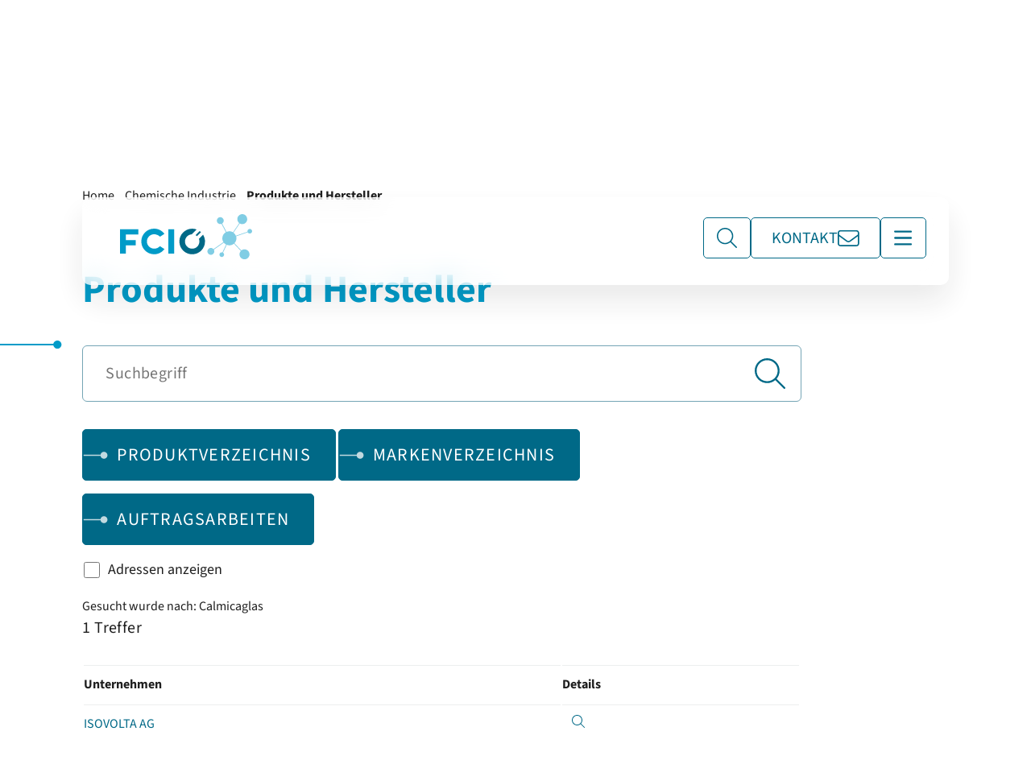

--- FILE ---
content_type: text/css; charset=UTF-8
request_url: https://www.fcio.at/css/website-css-core.css?v=xCQmusjtMFPT2CX6jT0VoJ7cF0Q
body_size: 165778
content:
*,*::before,*::after{box-sizing:border-box}:root{--dark-blue:#006987;--light-blue:#009bc8;--lighter-blue:#e8f5fa;--typo-black:#1f1f1f;--blue-gradient:linear-gradient(93deg,#00566e 0%,#006987 55.4%);--block-margin-bottom:62px;--intro-block-margin-top:62px;--intro-block-margin-bottom:31px;--padded-block-padding-top:72px;--padded-block-padding-bottom:72px;--form-control-border:1px solid #75a5b5}.default-block,.logo-block,.contact-form-block,.slider-block,.automatic-tag-teaser-block,.news-block,.media-block,.mosaic-block,.contact-block,.manual-teaser-block,.automatic-teaser-block,.hero-teaser-block,.quote-block,main .rte-block,.accordion-block,.facts-block,.links-block{margin-bottom:var(--block-margin-bottom)}.default-block.nmab,.nmab.logo-block,.nmab.contact-form-block,.nmab.slider-block,.nmab.automatic-tag-teaser-block,.nmab.news-block,.nmab.media-block,.nmab.mosaic-block,.nmab.contact-block,.nmab.manual-teaser-block,.nmab.automatic-teaser-block,.nmab.hero-teaser-block,.nmab.quote-block,main .nmab.rte-block,.nmab.accordion-block,.nmab.facts-block,.nmab.links-block{margin-bottom:0}.padded-block,.news-block,main .rte-block.design-dunkel,main .rte-block.design-hell,.accordion-block,.links-block{padding:var(--padded-block-padding-top) 0 var(--padded-block-padding-bottom)}@font-face{font-family:"Source Sans 3";font-style:italic;font-weight:200 900;font-display:swap;src:url(/fonts//nwpMtKy2OAdR1K-IwhWudF-R3woqaeLY1HY.woff2?v=XR2Rk1U8oaBCuMpBfyMtH3WaDiY) format("woff2");unicode-range:U+100-2BA,U+2BD-2C5,U+2C7-2CC,U+2CE-2D7,U+2DD-2FF,U+304,U+308,U+329,U+1D00-1DBF,U+1E00-1E9F,U+1EF2-1EFF,U+2020,U+20A0-20AB,U+20AD-20C0,U+2113,U+2C60-2C7F,U+A720-A7FF}@font-face{font-family:"Source Sans 3";font-style:italic;font-weight:200 900;font-display:swap;src:url(/fonts/nwpMtKy2OAdR1K-IwhWudF-R3woqZ-LY.woff2?v=XR2Rk1U8oaBCuMpBfyMtH3WaDiY) format("woff2");unicode-range:U+0-FF,U+131,U+152-153,U+2BB-2BC,U+2C6,U+2DA,U+2DC,U+304,U+308,U+329,U+2000-206F,U+20AC,U+2122,U+2191,U+2193,U+2212,U+2215,U+FEFF,U+FFFD}@font-face{font-family:"Source Sans 3";font-style:normal;font-weight:200 900;font-display:swap;src:url(/fonts//nwpStKy2OAdR1K-IwhWudF-R3wEaZfrc.woff2?v=XR2Rk1U8oaBCuMpBfyMtH3WaDiY) format("woff2");unicode-range:U+100-2BA,U+2BD-2C5,U+2C7-2CC,U+2CE-2D7,U+2DD-2FF,U+304,U+308,U+329,U+1D00-1DBF,U+1E00-1E9F,U+1EF2-1EFF,U+2020,U+20A0-20AB,U+20AD-20C0,U+2113,U+2C60-2C7F,U+A720-A7FF}@font-face{font-family:"Source Sans 3";font-style:normal;font-weight:200 900;font-display:swap;src:url(/fonts/nwpStKy2OAdR1K-IwhWudF-R3w8aZQ.woff2?v=XR2Rk1U8oaBCuMpBfyMtH3WaDiY) format("woff2");unicode-range:U+0-FF,U+131,U+152-153,U+2BB-2BC,U+2C6,U+2DA,U+2DC,U+304,U+308,U+329,U+2000-206F,U+20AC,U+2122,U+2191,U+2193,U+2212,U+2215,U+FEFF,U+FFFD}*{font-family:"Source Sans 3";margin:0;padding:0}body{font-size:16px;color:var(--typo-black)}h1,.h1{color:var(--light-blue);font-size:48px;font-style:normal;font-weight:700;line-height:1.2;margin-bottom:1rem}h2,.h2{color:var(--dark-blue);font-size:42px;font-style:normal;font-weight:700;line-height:1.2;margin-bottom:1rem}h3,.h3{color:var(--typo-black);font-size:36px;font-style:normal;font-weight:600;line-height:1.2;margin-bottom:1rem}h4,.h4{color:var(--typo-black);font-size:28px;font-style:normal;font-weight:600;margin-bottom:1rem;line-height:1.2}a{color:var(--dark-blue)}a.file:after{display:inline-block;content:"";background-image:url(/Content/icons/download-blue.svg?v=XR2Rk1U8oaBCuMpBfyMtH3WaDiY);background-repeat:no-repeat;background-size:contain;background-position:center;margin-left:2px;width:16px;height:16px;margin-bottom:-2px}a.external:after{display:inline-block;content:"";background-image:url(/Content/icons/external-blue.svg?v=XR2Rk1U8oaBCuMpBfyMtH3WaDiY);background-repeat:no-repeat;background-size:contain;background-position:center;margin-left:2px;width:16px;height:16px;margin-bottom:-2px}.rte-block.design-dunkel a.file:after{background-image:url(/Content/icons/download-lighterblue.svg?v=XR2Rk1U8oaBCuMpBfyMtH3WaDiY)}.rte-block.design-dunkel a.external:after{background-image:url(/Content/icons/external-lighterblue.svg?v=XR2Rk1U8oaBCuMpBfyMtH3WaDiY)}p{margin-bottom:1rem}.svg-icons{display:none}.img-btn{border:0;background:none;padding:0}.img-btn svg{display:block;color:inherit;width:100%;height:100%}.video{position:relative}.video-controls{position:absolute;bottom:32px;right:32px;background:none;border:0;width:39px;height:39px;color:#fff;cursor:pointer;z-index:1}.video-controls svg{width:100%;height:100%;display:block;color:inherit}.video-controls:hover{color:var(--light-blue)}.video-controls[data-state=play] .pause{display:block}.video-controls[data-state=play] .play{display:none}.video-controls[data-state=pause] .pause{display:none}.video-controls[data-state=pause] .play{display:block}.rte-block .image,.accordion-block .image,.contact-block .image,.media-block .image{display:inline-block;position:relative;width:auto}.rte-block .image img,.accordion-block .image img,.contact-block .image img,.media-block .image img{display:block;border-radius:10px}.copyright{position:absolute;padding:7px 10px;color:#fff;font-size:15px;line-height:1;bottom:0;right:0;border-radius:0 0 10px 0;background:rgba(0,0,0,.6)}.mt-1{margin-top:1rem}.mb-1{margin-bottom:1rem}.d-inline-block{display:inline-block}.show-only-xs,.show-only-sm{display:none!important}@media(max-width:575px){:root{--block-margin-bottom:32px;--intro-block-margin-top:42px;--padded-block-padding-top:42px;--padded-block-padding-bottom:42px}h1,.h1{font-size:25px}h2,.h2{font-size:25px}h3,.h3{font-size:20px}h4,.h4{font-size:18px}.copyright{font-size:12px}.video-controls{right:16px;bottom:16px;width:32px;height:32px}.hide-xs{display:none!important}.show-only-xs{display:unset!important}}@media(min-width:576px) and (max-width:767px){:root{--block-margin-bottom:32px;--intro-block-margin-top:42px;--padded-block-padding-top:42px;--padded-block-padding-bottom:42px}h1,.h1{font-size:25px}h2,.h2{font-size:25px}h3,.h3{font-size:20px}h4,.h4{font-size:18px}.copyright{font-size:12px}.hide-sm{display:none!important}.show-only-sm{display:unset!important}}@media(min-width:768px) and (max-width:991px){h1,.h1{font-size:32px}h2,.h2{font-size:32px}h3,.h3{font-size:26px}h4,.h4{font-size:20px}.copyright{font-size:14px}}@media(min-width:992px) and (max-width:1199px){h1,.h1{font-size:32px}h2,.h2{font-size:32px}h3,.h3{font-size:26px}h4,.h4{font-size:20px}.copyright{font-size:14px}}.btn-header{all:unset;border:0;box-sizing:content-box;display:inline-flex;padding:0;color:#fff;border-radius:5px;border:1px solid #fff}.btn-header:hover,.btn-header:focus{color:var(--dark-blue);background:#fff;cursor:pointer}.btn-header.text-with-image{justify-content:center;align-items:center;padding:0 25px;height:49px;text-decoration:none;background:transparent;gap:10px}.btn-header.text-with-image span{font-size:20px;font-style:normal;font-weight:400;line-height:normal;text-transform:uppercase}.btn-header.text-with-image.email svg{width:27px;height:21px}.btn-header.text-with-image:hover,.btn-header.text-with-image:focus{color:var(--dark-blue);background:#fff}.btn-header.img-only{justify-content:center;align-items:center;padding:0 16px;height:49px;text-decoration:none;background:transparent}.btn-header.img-only svg{text-decoration:none;display:block;color:inherit}.btn-header.img-only.search svg{width:25px;height:25px}.btn-header.img-only.hamburger svg{width:23px;height:19px}.btn-header.img-only.hamburger-close svg{width:26px;height:25px}.btn-header.img-only:hover,.btn-header.img-only:focus{color:var(--dark-blue);background:#fff}div.show .btn-header{color:var(--dark-blue);border-color:var(--dark-blue)}div.show .btn-header:hover,div.show .btn-header:focus{color:#fff;background:var(--dark-blue)}span.link-default:before{background-image:url(/Content/icons/arrow-right-blue.svg?v=XR2Rk1U8oaBCuMpBfyMtH3WaDiY)}span.link-external:before{background-image:url(/Content/icons/external-blue.svg?v=XR2Rk1U8oaBCuMpBfyMtH3WaDiY)}span.link-download:before{background-image:url(/Content/icons/download-blue.svg?v=XR2Rk1U8oaBCuMpBfyMtH3WaDiY)}.horizontal-line-button a,span.btn-default-blue-border a,span.btn-default-white-border a,span.btn-default-light a,span.btn-default a,.horizontal-line-button button,span.btn-default-blue-border button,span.btn-default-white-border button,span.btn-default-light button,span.btn-default button{cursor:pointer;border-radius:5px;border:1px solid var(--dark-blue);background:var(--dark-blue);color:#fff;text-decoration:none;text-transform:uppercase;padding:20px 30px 20px 0;display:inline-grid;grid-template-columns:31px 1fr;align-items:center;gap:11px;transition:background-color ease-in .15s;line-height:1;white-space:nowrap;letter-spacing:1.25px;font-size:22px}.horizontal-line-button a:before,span.btn-default-blue-border a:before,span.btn-default-white-border a:before,span.btn-default-light a:before,span.btn-default a:before,.horizontal-line-button button:before,span.btn-default-blue-border button:before,span.btn-default-white-border button:before,span.btn-default-light button:before,span.btn-default button:before{content:"";background-repeat:no-repeat;background-size:contain;display:inline-block;width:31px;height:9px}.horizontal-line-button a:hover,span.btn-default-blue-border a:hover,span.btn-default-white-border a:hover,span.btn-default-light a:hover,span.btn-default a:hover,.horizontal-line-button a:focus,span.btn-default-blue-border a:focus,span.btn-default-white-border a:focus,span.btn-default-light a:focus,span.btn-default a:focus,.horizontal-line-button button:hover,span.btn-default-blue-border button:hover,span.btn-default-white-border button:hover,span.btn-default-light button:hover,span.btn-default button:hover,.horizontal-line-button button:focus,span.btn-default-blue-border button:focus,span.btn-default-white-border button:focus,span.btn-default-light button:focus,span.btn-default button:focus{border:1px solid var(--light-blue);background:#fff;color:var(--dark-blue)}.horizontal-line-button-light a,span.btn-default-light a,.horizontal-line-button-light button,span.btn-default-light button{border:1px solid #fff;background:transparent;color:#fff}.horizontal-line-button-light a:hover,span.btn-default-light a:hover,.horizontal-line-button-light a:focus,span.btn-default-light a:focus,.horizontal-line-button-light button:hover,span.btn-default-light button:hover,.horizontal-line-button-light button:focus,span.btn-default-light button:focus{border:1px solid #fff;background:#fff;color:var(--dark-blue)}.default-link-style,span.link-default,span.link-external,span.link-download{color:var(--dark-blue);display:inline-grid;grid-template-columns:18px 1fr;align-items:center;gap:8px}.default-link-style a,span.link-default a,span.link-external a,span.link-download a{color:var(--dark-blue);text-decoration:none;display:inline-block}.default-link-style a:hover,span.link-default a:hover,span.link-external a:hover,span.link-download a:hover,.default-link-style a:focus,span.link-default a:focus,span.link-external a:focus,span.link-download a:focus{text-decoration:underline}.default-link-style:before,span.link-default:before,span.link-external:before,span.link-download:before{content:"";background-repeat:no-repeat;background-size:contain;display:inline-block;width:18px;height:24px}.default-button-style a,span.btn-email a,span.btn-download a,span.btn-external a,span.btn-arrow a,.default-button-style button,span.btn-email button,span.btn-download button,span.btn-external button,span.btn-arrow button{border-radius:5px;border:1px solid var(--dark-blue);background:var(--dark-blue);color:#fff;text-decoration:none;text-transform:uppercase;padding:20px 30px;display:inline-grid;grid-template-columns:23px 1fr;align-items:center;gap:20px;transition:background-color ease-in .15s;line-height:1;white-space:nowrap;letter-spacing:1.25px;font-size:22px}.default-button-style a:before,span.btn-email a:before,span.btn-download a:before,span.btn-external a:before,span.btn-arrow a:before,.default-button-style button:before,span.btn-email button:before,span.btn-download button:before,span.btn-external button:before,span.btn-arrow button:before{content:"";background-repeat:no-repeat;background-size:contain;display:inline-block;width:23px;height:30px}.default-button-style a:hover,span.btn-email a:hover,span.btn-download a:hover,span.btn-external a:hover,span.btn-arrow a:hover,.default-button-style a:focus,span.btn-email a:focus,span.btn-download a:focus,span.btn-external a:focus,span.btn-arrow a:focus,.default-button-style button:hover,span.btn-email button:hover,span.btn-download button:hover,span.btn-external button:hover,span.btn-arrow button:hover,.default-button-style button:focus,span.btn-email button:focus,span.btn-download button:focus,span.btn-external button:focus,span.btn-arrow button:focus{border:1px solid var(--light-blue);background:#fff;color:var(--dark-blue)}.default-button-style-light a,span.btn-email-light a,span.btn-download-light a,span.btn-external-light a,span.btn-arrow-light a{border-radius:5px;border:1px solid #fff;background:transparent;color:#fff;text-decoration:none;text-transform:uppercase;padding:20px 30px;display:inline-grid;grid-template-columns:23px 1fr;align-items:center;gap:20px;transition:background-color ease-in .15s;line-height:1;white-space:nowrap;letter-spacing:1.25px;font-size:22px}.default-button-style-light a:before,span.btn-email-light a:before,span.btn-download-light a:before,span.btn-external-light a:before,span.btn-arrow-light a:before{content:"";background-repeat:no-repeat;background-size:contain;display:inline-block;width:23px;height:30px}.default-button-style-light a:hover,span.btn-email-light a:hover,span.btn-download-light a:hover,span.btn-external-light a:hover,span.btn-arrow-light a:hover,.default-button-style-light a:focus,span.btn-email-light a:focus,span.btn-download-light a:focus,span.btn-external-light a:focus,span.btn-arrow-light a:focus{border:1px solid #fff;background:#fff;color:var(--dark-blue)}span.btn-default a:before,span.btn-default button:before{background-image:url("/Content/icons/line-horizontal-white.svg?v=XR2Rk1U8oaBCuMpBfyMtH3WaDiY");width:31px;height:9px}span.btn-default a:hover:before,span.btn-default a:focus:before,span.btn-default button:hover:before,span.btn-default button:focus:before{background-image:url("/Content/icons/line-horizontal-blue.svg?v=XR2Rk1U8oaBCuMpBfyMtH3WaDiY")}span.btn-default-light a:before,span.btn-default-light button:before{background-image:url("/Content/icons/line-horizontal-white.svg?v=XR2Rk1U8oaBCuMpBfyMtH3WaDiY");width:31px;height:9px}span.btn-default-light a:hover:before,span.btn-default-light a:focus:before,span.btn-default-light button:hover:before,span.btn-default-light button:focus:before{background-image:url("/Content/icons/line-horizontal-blue.svg?v=XR2Rk1U8oaBCuMpBfyMtH3WaDiY")}span.btn-arrow a,span.btn-arrow button{grid-template-columns:23px 1fr}span.btn-arrow a:before,span.btn-arrow button:before{background-image:url("/Content/icons/arrow-right-white.svg?v=XR2Rk1U8oaBCuMpBfyMtH3WaDiY");width:23px;height:25px}span.btn-arrow a:hover:before,span.btn-arrow a:focus:before,span.btn-arrow button:hover:before,span.btn-arrow button:focus:before{background-image:url("/Content/icons/arrow-right-lightblue.svg?v=XR2Rk1U8oaBCuMpBfyMtH3WaDiY")}span.btn-arrow-light a,span.btn-arrow-light button{grid-template-columns:23px 1fr}span.btn-arrow-light a:before,span.btn-arrow-light button:before{background-image:url("/Content/icons/arrow-right-white.svg?v=XR2Rk1U8oaBCuMpBfyMtH3WaDiY");width:23px;height:25px}span.btn-arrow-light a:hover:before,span.btn-arrow-light a:focus:before,span.btn-arrow-light button:hover:before,span.btn-arrow-light button:focus:before{background-image:url("/Content/icons/arrow-right-lightblue.svg?v=XR2Rk1U8oaBCuMpBfyMtH3WaDiY")}span.btn-external a:before,span.btn-external button:before{background-image:url("/Content/icons/external-lighterblue.svg?v=XR2Rk1U8oaBCuMpBfyMtH3WaDiY")}span.btn-external a:hover:before,span.btn-external a:focus:before,span.btn-external button:hover:before,span.btn-external button:focus:before{background-image:url("/Content/icons/external-lightblue.svg?v=XR2Rk1U8oaBCuMpBfyMtH3WaDiY")}span.btn-external-light a:before,span.btn-external-light button:before{background-image:url("/Content/icons/external-lighterblue.svg?v=XR2Rk1U8oaBCuMpBfyMtH3WaDiY")}span.btn-external-light a:hover:before,span.btn-external-light a:focus:before,span.btn-external-light button:hover:before,span.btn-external-light button:focus:before{background-image:url("/Content/icons/external-lightblue.svg?v=XR2Rk1U8oaBCuMpBfyMtH3WaDiY")}span.btn-download a:before,span.btn-download button:before{background-image:url("/Content/icons/download-lighterblue.svg?v=XR2Rk1U8oaBCuMpBfyMtH3WaDiY")}span.btn-download a:hover:before,span.btn-download a:focus:before,span.btn-download button:hover:before,span.btn-download button:focus:before{background-image:url("/Content/icons/download-lightblue.svg?v=XR2Rk1U8oaBCuMpBfyMtH3WaDiY")}span.btn-download-light a:before,span.btn-download-light button:before{background-image:url("/Content/icons/download-lighterblue.svg?v=XR2Rk1U8oaBCuMpBfyMtH3WaDiY")}span.btn-download-light a:hover:before,span.btn-download-light a:focus:before,span.btn-download-light button:hover:before,span.btn-download-light button:focus:before{background-image:url("/Content/icons/download-lightblue.svg?v=XR2Rk1U8oaBCuMpBfyMtH3WaDiY")}span.btn-email a,span.btn-email button{grid-template-columns:30px 1fr}span.btn-email a:before,span.btn-email button:before{background-image:url("/Content/icons/email-lighterblue.svg?v=XR2Rk1U8oaBCuMpBfyMtH3WaDiY");width:30px;height:30px}span.btn-email a:hover:before,span.btn-email a:focus:before,span.btn-email button:hover:before,span.btn-email button:focus:before{background-image:url("/Content/icons/email-lightblue.svg?v=XR2Rk1U8oaBCuMpBfyMtH3WaDiY")}span.btn-email-light a,span.btn-email-light button{grid-template-columns:30px 1fr}span.btn-email-light a:before,span.btn-email-light button:before{background-image:url("/Content/icons/email-lighterblue.svg?v=XR2Rk1U8oaBCuMpBfyMtH3WaDiY");width:30px;height:30px}span.btn-email-light a:hover:before,span.btn-email-light a:focus:before,span.btn-email-light button:hover:before,span.btn-email-light button:focus:before{background-image:url("/Content/icons/email-lightblue.svg?v=XR2Rk1U8oaBCuMpBfyMtH3WaDiY")}.design-dunkel span.link-default{color:#fff}.design-dunkel span.link-default:before{background-image:url(/Content/icons/arrow-right-lighterblue.svg?v=XR2Rk1U8oaBCuMpBfyMtH3WaDiY)}.design-dunkel span.link-external{color:#fff}.design-dunkel span.link-external:before{background-image:url(/Content/icons/external-lighterblue.svg?v=XR2Rk1U8oaBCuMpBfyMtH3WaDiY)}.design-dunkel span.link-download{color:#fff}.design-dunkel span.link-download:before{background-image:url(/Content/icons/download-lighterblue.svg?v=XR2Rk1U8oaBCuMpBfyMtH3WaDiY)}.play-button{background:var(--dark-blue);color:#fff;border-radius:5px;border:0;cursor:pointer;display:flex;gap:20px;align-items:center;padding:20px 30px;font-size:22px;font-weight:400;line-height:1;letter-spacing:1.25px;text-transform:uppercase}.play-button svg{width:19px;height:21px;color:inherit}.play-button:hover,.play-button:focus{color:var(--dark-blue);background:#fff}span.btn-default-white-border a,span.btn-default-white-border button{background:transparent;border-color:#fff}span.btn-default-white-border a:hover,span.btn-default-white-border button:hover{border-color:transparent}span.btn-default-white-border a:before,span.btn-default-white-border button:before{background-image:url("/Content/icons/line-horizontal-white.svg?v=XR2Rk1U8oaBCuMpBfyMtH3WaDiY");width:31px;height:9px}span.btn-default-white-border a:hover:before,span.btn-default-white-border a:focus:before,span.btn-default-white-border button:hover:before,span.btn-default-white-border button:focus:before{background-image:url("/Content/icons/line-horizontal-blue.svg?v=XR2Rk1U8oaBCuMpBfyMtH3WaDiY")}span.btn-default-blue-border a,span.btn-default-blue-border button{background:transparent;border-color:var(--dark-blue);color:var(--dark-blue)}span.btn-default-blue-border a:before,span.btn-default-blue-border button:before{background-image:url("/Content/icons/line-horizontal-blue.svg?v=XR2Rk1U8oaBCuMpBfyMtH3WaDiY");width:31px;height:9px}span.btn-default-blue-border a:hover,span.btn-default-blue-border a:focus,span.btn-default-blue-border button:hover,span.btn-default-blue-border button:focus{color:#fff;background-color:var(--dark-blue);border-color:transparent}span.btn-default-blue-border a:hover:before,span.btn-default-blue-border a:focus:before,span.btn-default-blue-border button:hover:before,span.btn-default-blue-border button:focus:before{background-image:url("/Content/icons/line-horizontal-white.svg?v=XR2Rk1U8oaBCuMpBfyMtH3WaDiY")}.btn-event-calendar{border-radius:5px;border:1px solid var(--dark-blue);background:var(--dark-blue);color:#fff;text-decoration:none;text-transform:uppercase;display:inline-grid;padding:0 20px;align-items:center;justify-content:center;transition:background-color ease-in .15s;line-height:1;height:72px}.btn-event-calendar svg{height:40px;width:40px;color:#fff}.btn-event-calendar:hover,.btn-event-calendar:focus{border-color:var(--light-blue);background:#fff;color:var(--dark-blue)}.btn-event-calendar:hover svg,.btn-event-calendar:focus svg{color:var(--dark-blue)}@media(max-width:575px){.horizontal-line-button a,span.btn-default a,span.btn-default-light a,span.btn-default-white-border a,span.btn-default-blue-border a,.horizontal-line-button button,span.btn-default button,span.btn-default-light button,span.btn-default-white-border button,span.btn-default-blue-border button{font-size:18px;padding:18px 18px 18px 0;grid-template-columns:28px 1fr;gap:10px;letter-spacing:.9px}.horizontal-line-button a:before,span.btn-default a:before,span.btn-default-light a:before,span.btn-default-white-border a:before,span.btn-default-blue-border a:before,.horizontal-line-button button:before,span.btn-default button:before,span.btn-default-light button:before,span.btn-default-white-border button:before,span.btn-default-blue-border button:before{width:28px;height:8px}.default-button-style a,span.btn-arrow a,span.btn-external a,span.btn-download a,span.btn-email a,.default-button-style button,span.btn-arrow button,span.btn-external button,span.btn-download button,span.btn-email button,.default-button-style-light a,span.btn-arrow-light a,span.btn-external-light a,span.btn-download-light a,span.btn-email-light a,.default-button-style-light button,span.btn-arrow-light button,span.btn-external-light button,span.btn-download-light button,span.btn-email-light button{font-size:18px;padding:18px 18px;gap:18px;letter-spacing:.9px}.play-button{gap:18px;padding:18px;font-size:18px;letter-spacing:.9px}.play-button svg{width:17px;height:19px}span.btn-arrow a,span.btn-arrow button,span.btn-arrow-light a,span.btn-arrow-light button{grid-template-columns:14px 1fr}span.btn-arrow a:before,span.btn-arrow button:before,span.btn-arrow-light a:before,span.btn-arrow-light button:before{width:14px;height:18px}span.btn-external a,span.btn-external button,span.btn-external-light a,span.btn-external-light button{grid-template-columns:14px 1fr}span.btn-external a:before,span.btn-external button:before,span.btn-external-light a:before,span.btn-external-light button:before{width:14px;height:18px}span.btn-download a,span.btn-download button,span.btn-download-light a,span.btn-download-light button{grid-template-columns:14px 1fr}span.btn-download a:before,span.btn-download button:before,span.btn-download-light a:before,span.btn-download-light button:before{width:14px;height:18px}span.btn-email a,span.btn-email button,span.btn-email-light a,span.btn-email-light button{grid-template-columns:14px 1fr}span.btn-email a:before,span.btn-email button:before,span.btn-email-light a:before,span.btn-email-light button:before{width:14px;height:18px}.btn-event-calendar{padding:0 20px;height:56.5px}.btn-event-calendar svg{height:24px;width:24px}}@media(min-width:576px) and (max-width:767px){.horizontal-line-button a,span.btn-default a,span.btn-default-light a,span.btn-default-white-border a,span.btn-default-blue-border a,.horizontal-line-button button,span.btn-default button,span.btn-default-light button,span.btn-default-white-border button,span.btn-default-blue-border button{font-size:18px;padding:18px 18px 18px 0;grid-template-columns:28px 1fr;gap:10px;letter-spacing:.9px}.horizontal-line-button a:before,span.btn-default a:before,span.btn-default-light a:before,span.btn-default-white-border a:before,span.btn-default-blue-border a:before,.horizontal-line-button button:before,span.btn-default button:before,span.btn-default-light button:before,span.btn-default-white-border button:before,span.btn-default-blue-border button:before{width:28px;height:8px}.default-button-style a,span.btn-arrow a,span.btn-external a,span.btn-download a,span.btn-email a,.default-button-style button,span.btn-arrow button,span.btn-external button,span.btn-download button,span.btn-email button,.default-button-style-light a,span.btn-arrow-light a,span.btn-external-light a,span.btn-download-light a,span.btn-email-light a,.default-button-style-light button,span.btn-arrow-light button,span.btn-external-light button,span.btn-download-light button,span.btn-email-light button{font-size:18px;padding:18px 18px;gap:18px;letter-spacing:.9px}.play-button{gap:18px;padding:18px;font-size:18px;letter-spacing:.9px}.play-button svg{width:17px;height:19px}span.btn-arrow a,span.btn-arrow button,span.btn-arrow-light a,span.btn-arrow-light button{grid-template-columns:14px 1fr}span.btn-arrow a:before,span.btn-arrow button:before,span.btn-arrow-light a:before,span.btn-arrow-light button:before{width:14px;height:18px}span.btn-external a,span.btn-external button,span.btn-external-light a,span.btn-external-light button{grid-template-columns:14px 1fr}span.btn-external a:before,span.btn-external button:before,span.btn-external-light a:before,span.btn-external-light button:before{width:14px;height:18px}span.btn-download a,span.btn-download button,span.btn-download-light a,span.btn-download-light button{grid-template-columns:14px 1fr}span.btn-download a:before,span.btn-download button:before,span.btn-download-light a:before,span.btn-download-light button:before{width:14px;height:18px}span.btn-email a,span.btn-email button,span.btn-email-light a,span.btn-email-light button{grid-template-columns:18px 1fr}span.btn-email a:before,span.btn-email button:before,span.btn-email-light a:before,span.btn-email-light button:before{width:18px;height:18px}.btn-event-calendar{padding:0 20px;height:56.5px}.btn-event-calendar svg{height:24px;width:24px}}.scroll-to-top{position:fixed;bottom:25px;right:25px;background:#fff;display:flex;width:43px;height:43px;padding:10px 15px;justify-content:center;align-items:center;border-radius:5px;color:var(--dark-blue);opacity:.01;transform:translateY(100px);transition:opacity .4s,transform .4s;border:1px solid var(--dark-blue);cursor:pointer;z-index:100}.scroll-to-top.show{opacity:1;transform:translateY(0)}.scroll-to-top:focus,.scroll-to-top:hover{background:var(--dark-blue);color:#fff}.headline-line{position:absolute;left:-154px;top:5px;width:129px;height:auto;aspect-ratio:135/12}.headline-line.has-sub-headline{top:5px}.headline-line:not(.has-sub-headline){top:21px}@media(max-width:575px){.headline-line{left:-102px}.headline-line.has-sub-headline{top:5px}.headline-line:not(.has-sub-headline){top:8px}}@media(min-width:576px) and (max-width:767px){.headline-line{left:-102px}.headline-line.has-sub-headline{top:5px}.headline-line:not(.has-sub-headline){top:8px}}@media(min-width:768px) and (max-width:991px){.headline-line{left:-140px}.headline-line:not(.has-sub-headline){top:13px}}.form-control{border-radius:6px;border:var(--form-control-border);font-size:20px;font-style:normal;font-weight:400;line-height:1;letter-spacing:.4px;padding:20px 28px;display:block;width:100%;background:#fff}.form-control.inline{display:inline-block;width:auto}.form-wrapper form{display:grid;grid-template-columns:repeat(2,1fr);gap:20px}.form-wrapper form .form-field.span-2{grid-column:span 2}.checkbox{display:inline-grid;grid-gap:10px;grid-template-columns:20px 1fr;align-items:center;cursor:pointer;border:2px solid transparent}.checkbox input[type=checkbox]{width:20px;height:20px}.checkbox span{font-size:18px}.checkbox:hover,.checkbox:focus,.checkbox:focus-within{border-color:var(--dark-blue)}@media(max-width:575px){.form-control{font-size:16px;padding:16px 24px}.form-wrapper form{display:grid;grid-template-columns:repeat(1,1fr);gap:18px}.form-wrapper form .form-field.span-2{grid-column:span 1}.checkbox input[type=checkbox]{width:18px;height:18px}.checkbox span{font-size:16px}}@media(min-width:576px) and (max-width:767px){.form-control{font-size:16px;padding:16px 24px}.form-wrapper form{display:grid;grid-template-columns:repeat(1,1fr);gap:18px}.form-wrapper form .form-field.span-2{grid-column:span 1}.checkbox input[type=checkbox]{width:18px;height:18px}.checkbox span{font-size:16px}}.modal-overlay{display:none;position:fixed;top:0;left:0;width:100%;height:100%;background-color:rgba(0,0,0,.5);justify-content:center;align-items:center;z-index:1000}.modal-overlay .modal{background:#fff;padding:20px;border-radius:8px;min-width:50vw;max-width:500px;box-shadow:0 2px 10px rgba(0,0,0,.3);position:relative;max-height:90vh;overflow-y:auto}.modal-overlay .modal .modal-header{display:flex;gap:10px;justify-content:space-between;align-items:center;margin-bottom:1rem}.modal-overlay .modal .modal-header .title{color:var(--dark-blue);margin:0;font-size:25px;font-weight:bold}.modal-overlay .modal .modal-header .btn-header{width:16px;height:16px;color:var(--dark-blue);border-color:var(--dark-blue);padding:10px}.modal-overlay .modal .modal-header .btn-header svg{height:100%;width:100%}.modal-overlay .modal .modal-header .btn-header:hover,.modal-overlay .modal .modal-header .btn-header:focus{color:#fff;background:var(--dark-blue)}.modal-accordion{font-size:18px}.modal-accordion ul{list-style:none}.modal-accordion .title-and-search{display:flex;width:100%;gap:10px;align-items:center}.modal-accordion .title-and-search .title{display:block;flex:1}.modal-accordion .title-and-search .title.leaf{color:var(--typo-black);text-decoration:underline}.modal-accordion .title-and-search .search{display:block;padding:4px;flex:0 0 24px}.modal-accordion .title-and-search .search svg{display:block;width:16px;height:16px}.modal-accordion .level.level2{padding-left:1rem}.modal-accordion .level.level3{padding-left:2rem}.modal-accordion .level li{display:block}.modal-accordion .level li a{text-decoration:none;padding:.25em 0}.modal-accordion .level li a:hover,.modal-accordion .level li a:focus{background:var(--lighter-blue)}.modal-accordion .level li.sub{display:none}.modal-accordion .level li.sub.active{display:block}.umb-block-grid .umb-block-grid__layout-container,.umb-block-grid .umb-block-grid__area-container{display:flex;flex-direction:column}.umb-block-grid>.umb-block-grid__layout-container>.umb-block-grid__layout-item .umb-block-grid__area-container{display:grid;grid-template-columns:repeat(12,1fr);column-gap:20px}.umb-block-grid>.umb-block-grid__layout-container>.umb-block-grid__layout-item .four-columns .umb-block-grid__area:nth-child(4n+1){grid-column:span 3}.umb-block-grid>.umb-block-grid__layout-container>.umb-block-grid__layout-item .four-columns .umb-block-grid__area:nth-child(4n+2){grid-column:span 3}.umb-block-grid>.umb-block-grid__layout-container>.umb-block-grid__layout-item .four-columns .umb-block-grid__area:nth-child(4n+3){grid-column:span 3}.umb-block-grid>.umb-block-grid__layout-container>.umb-block-grid__layout-item .four-columns .umb-block-grid__area:nth-child(4n+4){grid-column:span 3}@media(max-width:575px){.umb-block-grid>.umb-block-grid__layout-container>.umb-block-grid__layout-item .umb-block-grid__area-container{grid-template-columns:repeat(2,1fr)}.umb-block-grid>.umb-block-grid__layout-container>.umb-block-grid__layout-item .four-columns .umb-block-grid__area:nth-child(4n+1){grid-column:span 2}.umb-block-grid>.umb-block-grid__layout-container>.umb-block-grid__layout-item .four-columns .umb-block-grid__area:nth-child(4n+2){grid-column:span 2}.umb-block-grid>.umb-block-grid__layout-container>.umb-block-grid__layout-item .four-columns .umb-block-grid__area:nth-child(4n+3){grid-column:span 2}.umb-block-grid>.umb-block-grid__layout-container>.umb-block-grid__layout-item .four-columns .umb-block-grid__area:nth-child(4n+4){grid-column:span 2}}@media(min-width:576px) and (max-width:767px){.umb-block-grid>.umb-block-grid__layout-container>.umb-block-grid__layout-item .four-columns .umb-block-grid__area:nth-child(4n+1){grid-column:span 6}.umb-block-grid>.umb-block-grid__layout-container>.umb-block-grid__layout-item .four-columns .umb-block-grid__area:nth-child(4n+2){grid-column:span 6}.umb-block-grid>.umb-block-grid__layout-container>.umb-block-grid__layout-item .four-columns .umb-block-grid__area:nth-child(4n+3){grid-column:span 6}.umb-block-grid>.umb-block-grid__layout-container>.umb-block-grid__layout-item .four-columns .umb-block-grid__area:nth-child(4n+4){grid-column:span 6}}header{position:relative}header .link-home{display:inline-block}header .link-home a{text-decoration:none;display:inline-block}header .link-home .white{display:inline-block;width:470px;height:150px}header .link-home .color:focus,header .link-home .color:hover{outline:2px solid var(--dark-blue)}header .link-home svg{width:100%;height:100%;display:block}header .btn-header.hamburger-close{display:none}header .hamburger-content{display:none}header>.navigation{position:absolute;top:25px;left:0;width:84vw;right:0;margin:auto;display:grid;grid-template-columns:1fr 1fr;z-index:1000}header>.navigation>.link-home{grid-column:span 1}header>.navigation>.link-home .color{display:none}header>.navigation>.links{justify-self:flex-end;grid-column:span 1;display:flex;margin-top:25px;margin-right:28px;align-items:flex-start;gap:20px}header>.navigation>.links-mobile{display:none}header>.navigation.hidden{transform:translateY(-200px)}header>.navigation.sticky{position:fixed;transition:transform ease-in-out .4s}header>.navigation.sticky>.link-home .color{display:block;margin-top:21px;margin-left:47px;width:164px;height:auto;aspect-ratio:164/57}header>.navigation.sticky>.link-home .white{display:none}header>.navigation.sticky:not(.show){padding-bottom:25px}header>.navigation.sticky:not(.show):before{position:absolute;left:0;right:0;top:0;bottom:0;content:"";background:linear-gradient(90deg,rgba(255,255,255,.8) 0%,rgba(255,255,255,.5) 100%);box-shadow:0 20px 40px 0 rgba(0,0,0,.1);backdrop-filter:blur(15px);width:100%;height:100%;border-radius:10px;z-index:-1;opacity:.9}header>.navigation.sticky:not(.show) .btn-header{color:var(--dark-blue);border-color:var(--dark-blue);background-color:transparent}header>.navigation.sticky:not(.show) .btn-header:hover,header>.navigation.sticky:not(.show) .btn-header:focus{background-color:var(--dark-blue);border-color:var(--dark-blue);color:#fff}header>.navigation.show{border-radius:10px;background:#fff;box-shadow:0 5px 15px 0 rgba(0,105,135,.8);max-height:calc(100vh - 50px);overflow-y:scroll}header>.navigation.show::-webkit-scrollbar{width:0;background:transparent}header>.navigation.show~#hamburger-backdrop{display:block;position:fixed;z-index:100;top:0;left:0;right:0;bottom:0;width:100%;height:100vh}header>.navigation.show .btn-header.hamburger{display:none}header>.navigation.show .btn-header.hamburger-close{display:block}header>.navigation.show .hamburger-content{grid-column:span 2;display:block}header>.navigation.show .hamburger-content nav{margin-top:52px;padding:0 41px;margin-bottom:52px}header>.navigation.show .hamburger-content nav>ul{list-style:none;margin:0;padding:0;display:flex;justify-content:space-between;gap:20px}header>.navigation.show .hamburger-content nav>ul>li{flex:1}header>.navigation.show .hamburger-content nav>ul>li>a{display:block;color:var(--dark-blue);font-size:28px;font-style:normal;font-weight:600;line-height:normal;text-transform:uppercase;text-decoration:none;margin-bottom:27px}header>.navigation.show .hamburger-content nav>ul>li>a.active{text-decoration:underline}header>.navigation.show .hamburger-content nav>ul>li>a:focus,header>.navigation.show .hamburger-content nav>ul>li>a:hover{text-decoration:underline}header>.navigation.show .hamburger-content nav>ul>li .toggle{display:none}header>.navigation.show .hamburger-content nav>ul>li>ul{list-style:none;margin:0;padding:0;display:flex;flex-direction:column;gap:18px}header>.navigation.show .hamburger-content nav>ul>li>ul>li>a{color:var(--typo-black);font-size:20px;font-style:normal;font-weight:400;line-height:normal;text-decoration:none}header>.navigation.show .hamburger-content nav>ul>li>ul>li>a.active{text-decoration:underline;color:var(--dark-blue)}header>.navigation.show .hamburger-content nav>ul>li>ul>li>a:hover,header>.navigation.show .hamburger-content nav>ul>li>ul>li>a:focus{text-decoration:underline;color:var(--dark-blue)}header>.navigation.show .hamburger-content .memberlogin-and-socials{padding:22px 60px;border-radius:0 0 10px 10px;background:linear-gradient(90deg,#006987 27.45%,#009bc8 99.46%);display:flex;gap:82px;align-items:center;position:relative}header>.navigation.show .hamburger-content .memberlogin-and-socials:after{content:"";background:url("/Content/icons/fcio-molekuele-navi.png?v=XR2Rk1U8oaBCuMpBfyMtH3WaDiY") no-repeat;background-size:contain;position:absolute;right:20px;bottom:13px;aspect-ratio:245/200;width:auto;height:70px;z-index:1}header>.navigation.show .hamburger-content .memberlogin-and-socials .btn-header{color:#fff;border-color:#fff;z-index:2}header>.navigation.show .hamburger-content .memberlogin-and-socials .btn-header:hover,header>.navigation.show .hamburger-content .memberlogin-and-socials .btn-header:focus{color:var(--dark-blue);background:#fff}header>.navigation.show .hamburger-content .memberlogin-and-socials .social-media{z-index:2}header>.navigation.show .hamburger-content .memberlogin-and-socials .social-media p{margin:0;padding:0}header>.navigation.show .hamburger-content .memberlogin-and-socials .social-media a{display:inline-block}header>.navigation.show .hamburger-content .memberlogin-and-socials .social-media a:hover,header>.navigation.show .hamburger-content .memberlogin-and-socials .social-media a:focus{outline:2px solid #fff}header>.navigation.show>.link-home{grid-column:span 1}header>.navigation.show>.link-home .color{display:block;margin-top:21px;margin-left:47px;width:164px;height:auto;aspect-ratio:164/57}header>.navigation.show>.link-home .white{display:none}header>.header-media:before{content:"";display:block;position:absolute;top:0;left:0;right:0;width:100%;height:44%;background:linear-gradient(0deg,rgba(0,105,135,0) 0%,#006987 100%);background-blend-mode:multiply;z-index:1}header>.header-media>.video video,header>.header-media>.image img,header>.header-media>.empty{width:100%;aspect-ratio:1920/600;object-fit:cover;display:block}header>.header-media.header-extra-schmal>.video video,header>.header-media.header-extra-schmal>.image img,header>.header-media.header-extra-schmal>.empty{aspect-ratio:unset;height:220px}header>.header-media.header-gross>.video video,header>.header-media.header-gross>.image img,header>.header-media.header-gross>.empty{width:100%;height:100vh;min-height:500px;aspect-ratio:unset;object-fit:cover;display:block}header>.header-media.header-gross:before{content:"";display:block;position:absolute;top:0;left:0;right:0;width:100%;height:48%;background:linear-gradient(0deg,rgba(0,105,135,0) 0%,#006987 100%);background-blend-mode:multiply}header>.header-media>.empty{background:var(--dark-blue)}header>.header-headline{color:#fff;font-size:90px;font-style:normal;font-weight:600;line-height:1.11;text-transform:uppercase;text-shadow:0 0 4px rgba(0,0,0,.25);position:absolute;bottom:14%;width:84vw;margin:auto;left:0;right:0}@media(max-width:575px){header .link-home{display:inline-block}header .link-home .white{width:224px;height:auto;aspect-ratio:470/150;margin-left:15px}header>.navigation{width:calc(100vw - 20px)}header>.navigation>.links{margin-right:15px;margin-top:15px}header>.navigation>.links .btn-header.search,header>.navigation>.links .btn-header.email{display:none}header>.navigation.sticky:not(.show){padding-bottom:16px}header>.navigation.sticky:not(.show)>.link-home .color{width:124px;aspect-ratio:164/57;margin-top:20px;margin-left:29px}header>.navigation.show>.link-home .color{width:124px;margin-top:20px;margin-left:29px}header>.navigation.show>.links-mobile{display:block;grid-column:span 2;display:flex;align-items:center;gap:22px;justify-self:flex-end;margin-right:15px;margin-top:10px}header>.navigation.show .hamburger-content nav{margin-top:40px;padding:0 29px;margin-bottom:40px}header>.navigation.show .hamburger-content nav>ul{flex-direction:column;gap:32px}header>.navigation.show .hamburger-content nav>ul>li{display:flex;align-items:stretch;flex-wrap:wrap}header>.navigation.show .hamburger-content nav>ul>li>a{font-size:20px;margin-bottom:0}header>.navigation.show .hamburger-content nav>ul>li .toggle{display:inline-block;flex:1;display:flex;align-items:center;justify-content:flex-start;padding-left:10px;cursor:pointer}header>.navigation.show .hamburger-content nav>ul>li .toggle svg{width:18px;height:16px;transition:transform .5s;color:var(--light-blue)}header>.navigation.show .hamburger-content nav>ul>li>ul{flex-basis:100%;gap:0;display:none}header>.navigation.show .hamburger-content nav>ul>li>ul>li{margin-top:18px}header>.navigation.show .hamburger-content nav>ul>li.open>.toggle svg{transform:rotate(180deg)}header>.navigation.show .hamburger-content nav>ul>li.open ul{display:block}header>.navigation.show .hamburger-content .memberlogin-and-socials{padding:29px 25px 25px 29px;gap:unset;justify-content:space-between}header>.navigation.show .hamburger-content .memberlogin-and-socials .btn-header{padding:0 20px}header>.navigation.show .hamburger-content .memberlogin-and-socials:after{display:none}header>.header-media>.video video,header>.header-media>.image img,header>.header-media>.empty{aspect-ratio:575/774}header>.header-media.header-extra-schmal>.video video,header>.header-media.header-extra-schmal>.image img,header>.header-media.header-extra-schmal>.empty{aspect-ratio:unset;height:120px}header>.header-headline{font-size:40px;font-weight:600;text-transform:uppercase;width:calc(100vw - 50px);bottom:111px}}@media(min-width:576px) and (max-width:767px){header .link-home{display:inline-block}header .link-home .white{width:224px;height:auto;aspect-ratio:470/150}header>.navigation{width:90vw}header>.navigation>.links{margin-right:15px;margin-top:15px}header>.navigation>.links .btn-header.search,header>.navigation>.links .btn-header.email{display:none}header>.navigation.show>.links-mobile{display:block;grid-column:span 2;display:flex;align-items:center;gap:22px;justify-self:flex-end;margin-right:15px;margin-top:10px}header>.navigation.show .hamburger-content nav{margin-top:40px;padding:0 29px;margin-bottom:40px}header>.navigation.show .hamburger-content nav>ul{flex-direction:column;gap:32px}header>.navigation.show .hamburger-content nav>ul>li{display:flex;align-items:stretch;flex-wrap:wrap}header>.navigation.show .hamburger-content nav>ul>li>a{font-size:20px;margin-bottom:0}header>.navigation.show .hamburger-content nav>ul>li .toggle{display:inline-block;flex:1;display:flex;align-items:center;justify-content:flex-start;padding-left:10px;cursor:pointer}header>.navigation.show .hamburger-content nav>ul>li .toggle svg{width:18px;height:16px;transition:transform .5s;color:var(--light-blue)}header>.navigation.show .hamburger-content nav>ul>li>ul{flex-basis:100%;gap:0;display:none}header>.navigation.show .hamburger-content nav>ul>li>ul>li{margin-top:18px}header>.navigation.show .hamburger-content nav>ul>li.open>.toggle svg{transform:rotate(180deg)}header>.navigation.show .hamburger-content nav>ul>li.open ul{display:block}header>.navigation.show .hamburger-content .memberlogin-and-socials{padding:29px 25px 25px 29px;gap:unset;justify-content:space-between}header>.navigation.show .hamburger-content .memberlogin-and-socials .btn-header{padding:0 20px}header>.navigation.show .hamburger-content .memberlogin-and-socials:after{display:none}header>.header-media.header-extra-schmal>.video video,header>.header-media.header-extra-schmal>.image img,header>.header-media.header-extra-schmal>.empty{aspect-ratio:unset;height:120px}header>.header-headline{font-size:25px;font-weight:600;text-transform:uppercase;width:calc(100vw - 50px)}}@media(min-width:768px) and (max-width:991px){header .link-home{display:inline-block}header .link-home .white{width:350px;height:auto;aspect-ratio:470/150}header>.navigation{width:90vw}header>.navigation.show .hamburger-content nav>ul{gap:20px;display:grid;grid-template-columns:1fr 1fr 1fr}header>.navigation.show .hamburger-content nav>ul>li>a{margin-bottom:16px}header>.navigation.show .hamburger-content nav>ul>li>ul{gap:12px}header>.header-media.header-extra-schmal>.video video,header>.header-media.header-extra-schmal>.image img,header>.header-media.header-extra-schmal>.empty{aspect-ratio:unset;height:166px}header>.header-headline{font-size:32px;font-weight:600;text-transform:uppercase;width:90vw}}@media(min-width:992px) and (max-width:1199px){header .link-home{display:inline-block}header .link-home .white{width:350px;height:auto;aspect-ratio:470/150}header>.navigation.show .hamburger-content nav>ul{gap:20px;display:grid;grid-template-columns:1fr 1fr 1fr}header>.navigation.show .hamburger-content nav>ul>li>a{margin-bottom:16px}header>.navigation.show .hamburger-content nav>ul>li>ul{gap:12px}header>.header-media.header-extra-schmal>.video video,header>.header-media.header-extra-schmal>.image img,header>.header-media.header-extra-schmal>.empty{aspect-ratio:unset;height:166px}header>.header-headline{font-size:46px;font-weight:600;text-transform:uppercase}}@media(min-width:1200px) and (max-width:1439px){header>.header-headline{font-size:46px}}footer>.main{background-color:var(--dark-blue)}footer>.main>.content{margin:auto;width:84vw;padding:42px 0;font-size:18px;font-weight:400;font-style:normal;line-height:1.55;color:#fff}footer>.main>.content a{color:inherit;text-decoration:none}footer>.main>.content a:hover,footer>.main>.content a:focus{text-decoration:underline}footer>.main>.content .umb-block-grid__area-container>div:nth-child(1){grid-column:span 4!important}footer>.main>.content .umb-block-grid__area-container>div:nth-child(2){grid-column:span 3!important}footer>.main>.content .umb-block-grid__area-container>div:nth-child(3){grid-column:span 2!important}footer>.main>.content .umb-block-grid__area-container>div:nth-child(4){grid-column:span 3!important}footer>.main>.content .umb-block-grid__area-container>div:nth-child(4) .rte-block p{text-align:center}footer>.mini{font-size:18px;font-style:normal;font-weight:400;line-height:1.55;letter-spacing:.36px;width:84vw;margin:auto;padding:30px 0}footer>.mini a{color:var(--typo-black)}footer>.mini a:hover,footer>.mini a:focus{color:var(--dark-blue);text-decoration:none}@media(max-width:575px){footer>.main>.content{font-size:16px;width:100%;padding:42px 25px}footer>.main>.content .umb-block-grid__area-container>div:nth-child(1){grid-column:span 2!important}footer>.main>.content .umb-block-grid__area-container>div:nth-child(2){margin-top:1rem;grid-column:span 2!important}footer>.main>.content .umb-block-grid__area-container>div:nth-child(3){grid-column:span 2!important}footer>.main>.content .umb-block-grid__area-container>div:nth-child(4){grid-column:span 2!important}footer>.main>.content .umb-block-grid__area-container>div:nth-child(4) .rte-block p{text-align:left}footer>.mini{font-size:16px;width:100%;margin:auto;padding:27px 25px}}@media(min-width:576px) and (max-width:767px){footer>.main>.content{font-size:16px;width:100%;padding:42px 25px}footer>.main>.content .umb-block-grid__area-container>div:nth-child(1){grid-column:span 7!important}footer>.main>.content .umb-block-grid__area-container>div:nth-child(2){grid-column:span 5!important}footer>.main>.content .umb-block-grid__area-container>div:nth-child(3){grid-column:span 7!important}footer>.main>.content .umb-block-grid__area-container>div:nth-child(4){grid-column:span 5!important}footer>.main>.content .umb-block-grid__area-container>div:nth-child(4) .rte-block p{text-align:left}footer>.mini{font-size:16px;width:100%;margin:auto;padding:27px 25px}}@media(min-width:768px) and (max-width:991px){footer>.main>.content{padding:42px 0}footer>.main>.content .umb-block-grid__area-container>div:nth-child(1){grid-column:span 5!important}footer>.main>.content .umb-block-grid__area-container>div:nth-child(2){grid-column:span 4!important}footer>.main>.content .umb-block-grid__area-container>div:nth-child(3){grid-column:span 3!important}footer>.main>.content .umb-block-grid__area-container>div:nth-child(4){grid-column:span 12!important}footer>.main>.content .umb-block-grid__area-container>div:nth-child(4) .rte-block p{text-align:left}footer>.mini{padding:27px 0}}@media(min-width:992px) and (max-width:1199px){footer>.main>.content{padding:42px 0}footer>.main>.content .umb-block-grid__area-container>div:nth-child(1){grid-column:span 5!important}footer>.main>.content .umb-block-grid__area-container>div:nth-child(2){grid-column:span 4!important}footer>.main>.content .umb-block-grid__area-container>div:nth-child(3){grid-column:span 3!important}footer>.main>.content .umb-block-grid__area-container>div:nth-child(4){grid-column:span 12!important}footer>.main>.content .umb-block-grid__area-container>div:nth-child(4) .rte-block p{text-align:left}footer>.mini{padding:27px 0}}.intro-block{margin-top:var(--intro-block-margin-top);margin-bottom:var(--intro-block-margin-bottom)}.intro-block>.wrapper{width:84vw;margin:auto;position:relative;display:grid;grid-template-columns:repeat(12,1fr);grid-column-gap:20px}.intro-block>.wrapper.has-intro-text>.sub-headline{grid-column:span 12}.intro-block>.wrapper.has-intro-text>.headline{grid-column:span 5}.intro-block>.wrapper.has-intro-text>.text{grid-column:span 7}.intro-block>.wrapper:not(.has-intro-text)>.sub-headline{grid-column:span 10}.intro-block>.wrapper:not(.has-intro-text)>.headline{grid-column:span 10}.intro-block>.wrapper:not(.has-intro-text)>.text{grid-column:span 12}.intro-block .sub-headline{color:var(--dark-blue);font-size:22px;font-weight:400;line-height:1.18;text-transform:uppercase;margin-bottom:17px}.intro-block .text{font-size:25px;font-weight:400;line-height:1.6}@media(max-width:575px){.intro-block>.wrapper{width:100%;padding:0 25px;padding-left:44px;display:grid;grid-template-columns:1fr;grid-row-gap:20px}.intro-block>.wrapper.has-intro-text>.sub-headline{grid-column:span 1}.intro-block>.wrapper.has-intro-text>.headline{grid-column:span 1}.intro-block>.wrapper.has-intro-text>.text{grid-column:span 1}.intro-block>.wrapper:not(.has-intro-text)>.sub-headline{grid-column:span 1}.intro-block>.wrapper:not(.has-intro-text)>.headline{grid-column:span 1}.intro-block>.wrapper:not(.has-intro-text)>.text{grid-column:span 1}.intro-block .sub-headline{font-size:18px;margin-bottom:0}.intro-block .headline{margin-bottom:0}.intro-block .text{font-size:18px;line-height:1.22}}@media(min-width:576px) and (max-width:767px){.intro-block>.wrapper{width:100%;padding:0 25px;padding-left:44px;display:grid;grid-template-columns:1fr;grid-row-gap:20px}.intro-block>.wrapper.has-intro-text>.sub-headline{grid-column:span 1}.intro-block>.wrapper.has-intro-text>.headline{grid-column:span 1}.intro-block>.wrapper.has-intro-text>.text{grid-column:span 1}.intro-block>.wrapper:not(.has-intro-text)>.sub-headline{grid-column:span 1}.intro-block>.wrapper:not(.has-intro-text)>.headline{grid-column:span 1}.intro-block>.wrapper:not(.has-intro-text)>.text{grid-column:span 1}.intro-block .sub-headline{font-size:18px;margin-bottom:0}.intro-block .headline{margin-bottom:0}.intro-block .text{font-size:18px;line-height:1.22}}@media(min-width:768px) and (max-width:991px){.intro-block>.wrapper{width:90vw;padding:0}.intro-block .sub-headline{font-size:20px}.intro-block .text{font-size:20px;line-height:1.22}}@media(min-width:992px) and (max-width:1199px){.intro-block .sub-headline{font-size:20px}.intro-block .text{font-size:20px;line-height:1.22}}.breadcrumbs{width:84vw;margin:auto;padding-top:12px;padding-bottom:12px}.breadcrumbs>ol{list-style:none;display:contents}.breadcrumbs>ol>li{display:contents}.breadcrumbs>ol>li a{color:var(--typo-black);text-decoration:none;margin-right:10px}.breadcrumbs>ol>li a[aria-current=page]{font-weight:700}.breadcrumbs>ol>li a:hover{text-decoration:underline}@media(max-width:575px){.breadcrumbs{width:100%;padding:0 25px;padding-top:12px;padding-bottom:12px}}@media(min-width:576px) and (max-width:767px){.breadcrumbs{width:100%;padding:0 25px;padding-top:12px;padding-bottom:12px}}@media(min-width:768px) and (max-width:991px){.breadcrumbs{width:90vw}}.links-block{position:relative;overflow:hidden;background:var(--light-blue)}.links-block>.wrapper{width:84vw;margin:auto;z-index:2;position:relative}.links-block>.wrapper h2{color:#fff;margin-bottom:72px}.links-block>.wrapper>.links{display:grid;grid-template-columns:repeat(2,1fr);grid-column-gap:20px;grid-row-gap:30px}.links-block>.wrapper>.links>.link{border-radius:10px;background:var(--blue-gradient);color:#fff;text-decoration:none;display:flex;gap:30px;align-items:center;padding:50px 25px 50px 50px;position:relative}.links-block>.wrapper>.links>.link>.icon{width:70px;height:70px;z-index:2}.links-block>.wrapper>.links>.link>.text{font-size:46px;font-weight:400;line-height:1.2;z-index:2}.links-block>.wrapper>.links>.link .background-image{opacity:0;transition:opacity ease-in .2s;display:block;position:absolute;object-fit:cover;left:0;top:0;bottom:0;right:0;width:100%;height:100%;z-index:1;border-radius:10px}.links-block>.wrapper>.links>.link:hover,.links-block>.wrapper>.links>.link:focus{outline:5px solid #fff}.links-block>.wrapper>.links>.link:hover .background-image,.links-block>.wrapper>.links>.link:focus .background-image{opacity:1}.links-block.design-hell{background:var(--light-blue)}.links-block.design-hell:before{content:"";position:absolute;right:-255px;top:-100px;background:url(/Content/icons/fcio-molekuele-blau-gedreht.png?v=XR2Rk1U8oaBCuMpBfyMtH3WaDiY) no-repeat;height:980px;aspect-ratio:1141/1191;z-index:0;background-size:contain}.links-block.design-dunkel{background:linear-gradient(90deg,#027198 0%,#019bc8 100%)}.links-block.design-dunkel:before{content:"";position:absolute;right:-275px;top:-100px;background:url(/Content/icons/fcio-molekuele-blau.png?v=XR2Rk1U8oaBCuMpBfyMtH3WaDiY) no-repeat;height:640px;aspect-ratio:1500/707;z-index:0;background-size:contain}@media(max-width:575px){.links-block>.wrapper{width:100%;padding:0 25px}.links-block>.wrapper h2{margin-bottom:49px}.links-block>.wrapper>.links{grid-template-columns:1fr;grid-column-gap:20px;grid-row-gap:13px}.links-block>.wrapper>.links>.link{gap:14px;padding:22px 11px 22px 22px}.links-block>.wrapper>.links>.link>.icon{width:35px;height:35px}.links-block>.wrapper>.links>.link>.text{font-size:20px}.links-block>.wrapper>.links>.link:hover,.links-block>.wrapper>.links>.link:focus{outline:2px solid #fff}.links-block.design-hell:before{right:-115px;top:-19px;height:400px}.links-block.design-dunkel:before{right:-115px;top:-19px;height:200px}}@media(min-width:576px) and (max-width:767px){.links-block>.wrapper{width:100%;padding:0 25px}.links-block>.wrapper h2{margin-bottom:49px}.links-block>.wrapper>.links{grid-template-columns:1fr 1fr;grid-column-gap:20px;grid-row-gap:13px}.links-block>.wrapper>.links>.link{gap:14px;padding:22px 11px 22px 22px}.links-block>.wrapper>.links>.link>.icon{width:35px;height:35px}.links-block>.wrapper>.links>.link>.text{font-size:20px}.links-block>.wrapper>.links>.link:hover,.links-block>.wrapper>.links>.link:focus{outline:2px solid #fff}.links-block.design-hell:before{right:-115px;top:-19px;height:400px}.links-block.design-dunkel:before{right:-135px;top:-35px;height:250px}}@media(min-width:768px) and (max-width:991px){.links-block>.wrapper{width:90vw}.links-block>.wrapper h2{margin-bottom:49px}.links-block>.wrapper>.links{grid-template-columns:1fr 1fr;grid-column-gap:20px;grid-row-gap:13px}.links-block>.wrapper>.links>.link{gap:14px;padding:22px 11px 22px 22px}.links-block>.wrapper>.links>.link>.icon{width:35px;height:35px}.links-block>.wrapper>.links>.link>.text{font-size:20px}.links-block>.wrapper>.links>.link:hover,.links-block>.wrapper>.links>.link:focus{outline:2px solid #fff}.links-block.design-hell:before{right:-115px;top:-19px;height:475px}.links-block.design-dunkel:before{right:-135px;top:-35px;height:300px}}@media(min-width:992px) and (max-width:1199px){.links-block>.wrapper h2{margin-bottom:49px}.links-block>.wrapper>.links{grid-template-columns:1fr 1fr;grid-column-gap:20px;grid-row-gap:13px}.links-block>.wrapper>.links>.link{gap:14px;padding:22px 11px 22px 22px}.links-block>.wrapper>.links>.link>.icon{width:35px;height:35px}.links-block>.wrapper>.links>.link>.text{font-size:20px}.links-block>.wrapper>.links>.link:hover,.links-block>.wrapper>.links>.link:focus{outline:2px solid #fff}.links-block.design-hell:before{right:-115px;top:-19px;height:500px}.links-block.design-dunkel:before{right:-135px;top:-35px;height:350px}}@media(min-width:1200px) and (max-width:1439px){.links-block>.wrapper h2{margin-bottom:49px}.links-block>.wrapper>.links{grid-template-columns:1fr 1fr;grid-column-gap:20px;grid-row-gap:13px}.links-block>.wrapper>.links>.link{gap:14px;padding:22px 11px 22px 22px}.links-block>.wrapper>.links>.link>.icon{width:35px;height:35px}.links-block>.wrapper>.links>.link>.text{font-size:20px}.links-block>.wrapper>.links>.link:hover,.links-block>.wrapper>.links>.link:focus{outline:2px solid #fff}.links-block.design-hell:before{right:-115px;top:-19px;height:500px}.links-block.design-dunkel:before{right:-135px;top:-35px;height:400px}}.facts-block{background-color:#fff}.facts-block>.wrapper{width:84vw;margin:auto;display:grid;grid-template-columns:repeat(12,1fr);grid-column-gap:20px;position:relative}.facts-block>.wrapper .sub-headline{grid-column:span 10;color:var(--dark-blue);font-size:22px;font-weight:400;line-height:1.18;text-transform:uppercase;margin-bottom:17px}.facts-block>.wrapper h2{grid-column:span 10;color:var(--light-blue);margin-bottom:48px;font-weight:700}.facts-block>.wrapper>.facts{grid-column:span 12;display:grid;grid-template-columns:repeat(5,1fr);grid-gap:19px}.facts-block>.wrapper>.facts>.fact{background:#e6f5f9;border-radius:10px;box-shadow:0 0 7px 2px rgba(0,105,135,.04);display:flex;flex-direction:column;padding:47px 0 37px}.facts-block>.wrapper>.facts>.fact>.icon{display:flex;align-items:center;justify-content:center}.facts-block>.wrapper>.facts>.fact>.icon .icon-media{width:80px;height:80px;object-fit:contain;display:block}.facts-block>.wrapper>.facts>.fact>.text{color:var(--dark-blue);text-align:center;font-size:70px;font-weight:600;line-height:1.1;margin-top:10px}.facts-block>.wrapper>.facts>.fact>.sub-text{color:var(--dark-blue);text-align:center;font-size:22px;font-weight:400}@media(max-width:575px){.facts-block{padding-top:90px;padding-bottom:103px}.facts-block>.wrapper{width:100%;padding:0 25px;display:grid;grid-template-columns:repeat(2,1fr)}.facts-block>.wrapper .sub-headline{grid-column:span 2;font-size:18px;line-height:1.11;padding-left:20px}.facts-block>.wrapper h2{grid-column:span 2;margin-bottom:29px;margin-left:19px}.facts-block>.wrapper>.facts{grid-column:span 2;display:grid;grid-template-columns:1fr;grid-gap:18px;align-items:unset}.facts-block>.wrapper>.facts>.fact{aspect-ratio:unset;padding:27px 0}.facts-block>.wrapper>.facts>.fact>.icon .icon-media{width:60px;height:60px}.facts-block>.wrapper>.facts>.fact>.text{font-size:35px}.facts-block>.wrapper>.facts>.fact>.sub-text{font-size:18px}}@media(min-width:576px) and (max-width:767px){.facts-block{padding-top:90px;padding-bottom:103px}.facts-block>.wrapper{width:100%;padding:0 25px;display:grid;grid-template-columns:repeat(2,1fr)}.facts-block>.wrapper .sub-headline{grid-column:span 2;font-size:18px;line-height:1.11;padding-left:20px}.facts-block>.wrapper h2{grid-column:span 2;margin-bottom:29px;margin-left:19px}.facts-block>.wrapper>.facts{grid-column:span 2;display:grid;grid-template-columns:repeat(2,1fr);grid-gap:18px;align-items:unset}.facts-block>.wrapper>.facts>.fact{aspect-ratio:unset;padding:27px 0}.facts-block>.wrapper>.facts>.fact>.icon .icon-media{width:60px;height:60px}.facts-block>.wrapper>.facts>.fact>.text{font-size:35px}.facts-block>.wrapper>.facts>.fact>.sub-text{font-size:18px}}@media(min-width:768px) and (max-width:991px){.facts-block{padding-top:90px;padding-bottom:103px}.facts-block>.wrapper{width:90vw;margin:auto;display:grid;grid-template-columns:repeat(2,1fr)}.facts-block>.wrapper .sub-headline{grid-column:span 2;font-size:18px;line-height:1.11}.facts-block>.wrapper h2{grid-column:span 2;margin-bottom:29px}.facts-block>.wrapper>.facts{grid-column:span 2;display:grid;grid-template-columns:repeat(3,1fr);grid-gap:18px;align-items:unset}.facts-block>.wrapper>.facts>.fact{aspect-ratio:unset;padding:27px 0}.facts-block>.wrapper>.facts>.fact>.icon .icon-media{width:60px;height:60px}.facts-block>.wrapper>.facts>.fact>.text{font-size:35px}.facts-block>.wrapper>.facts>.fact>.sub-text{font-size:18px}}@media(min-width:992px) and (max-width:1199px){.facts-block{padding-top:90px;padding-bottom:103px}.facts-block>.wrapper{display:grid;grid-template-columns:repeat(2,1fr)}.facts-block>.wrapper .sub-headline{grid-column:span 2;font-size:18px;line-height:1.11}.facts-block>.wrapper h2{grid-column:span 2;margin-bottom:29px}.facts-block>.wrapper>.facts{grid-column:span 2;display:grid;grid-template-columns:repeat(4,1fr);grid-gap:18px;align-items:unset}.facts-block>.wrapper>.facts>.fact{aspect-ratio:unset;padding:27px 0}.facts-block>.wrapper>.facts>.fact>.icon .icon-media{width:60px;height:60px}.facts-block>.wrapper>.facts>.fact>.text{font-size:35px}.facts-block>.wrapper>.facts>.fact>.sub-text{font-size:18px}}@media(min-width:1200px) and (max-width:1439px){.facts-block{padding-top:90px;padding-bottom:103px}.facts-block>.wrapper{display:grid;grid-template-columns:repeat(2,1fr)}.facts-block>.wrapper .sub-headline{grid-column:span 2;font-size:18px;line-height:1.11}.facts-block>.wrapper h2{grid-column:span 2;margin-bottom:29px}.facts-block>.wrapper>.facts{grid-column:span 2;display:grid;grid-template-columns:repeat(5,1fr);grid-gap:18px;align-items:unset}.facts-block>.wrapper>.facts>.fact>.icon .icon-media{width:60px;height:60px}.facts-block>.wrapper>.facts>.fact>.text{font-size:35px}.facts-block>.wrapper>.facts>.fact>.sub-text{font-size:18px}}.accordion-block{background-color:var(--lighter-blue)}.accordion-block>.wrapper{width:84vw;margin:auto;display:grid;grid-template-columns:repeat(12,1fr);grid-column-gap:20px;position:relative}.accordion-block>.wrapper h3{grid-column:span 10;color:var(--dark-blue);line-height:1.2;margin-bottom:48px}.accordion-block>.wrapper .items{grid-column:span 10;display:grid;grid-row-gap:20px}.accordion-block>.wrapper .items>.item{border-radius:10px;background:#fff}.accordion-block>.wrapper .items>.item>.head>button{cursor:pointer;background:none;border:0;padding:22px 18px 22px 37px;color:var(--typo-black);font-size:28px;font-weight:600;line-height:1.2;display:grid;grid-template-columns:1fr 32px;align-items:center;width:100%;border-radius:10px}.accordion-block>.wrapper .items>.item>.head>button span{text-align:left}.accordion-block>.wrapper .items>.item>.head>button svg{width:32px;height:32px;color:var(--dark-blue)}.accordion-block>.wrapper .items>.item>.head>button[aria-expanded=true] .icon-minus{display:block}.accordion-block>.wrapper .items>.item>.head>button[aria-expanded=true] .icon-plus{display:none}.accordion-block>.wrapper .items>.item>.head>button[aria-expanded=false] .icon-minus{display:none}.accordion-block>.wrapper .items>.item>.head>button[aria-expanded=false] .icon-plus{display:block}.accordion-block>.wrapper .items>.item>.head>button:hover,.accordion-block>.wrapper .items>.item>.head>button:focus{outline:2px solid var(--dark-blue)}.accordion-block>.wrapper .items>.item>.body{display:block;padding:0 18px 0 37px;font-size:20px;font-weight:400;line-height:1.6;letter-spacing:.4px;overflow:hidden;height:auto;max-height:0;width:100%;transition:max-height .15s ease-out}.accordion-block>.wrapper .items>.item>.body>.content{padding-top:32px}.accordion-block>.wrapper .items>.item>.body>.content>.images{margin-left:16px;margin-bottom:16px;float:right;max-width:575px;display:grid;grid-row-gap:16px}.accordion-block>.wrapper .items>.item>.body>.content>.images>.image{max-width:100%;height:auto;display:block;border-radius:10px}.accordion-block>.wrapper .items>.item>.body>.content>.images>.image img{display:block;border-radius:10px;max-width:100%}.accordion-block>.wrapper .items>.item>.body>.content>.text{display:contents}.accordion-block>.wrapper .items>.item>.body>.content>.text ul,.accordion-block>.wrapper .items>.item>.body>.content>.text ol{padding-left:2em;margin-bottom:1em;word-break:break-word}.accordion-block>.wrapper .items>.item.open>.head>button{color:var(--dark-blue)}.accordion-block.design-dunkel{background-color:var(--dark-blue)}.accordion-block.design-dunkel>.wrapper h3{color:#fff}.accordion-block.design-dunkel>.wrapper .items>.item>.head>button:hover,.accordion-block.design-dunkel>.wrapper .items>.item>.head>button:focus{background-color:var(--lighter-blue)}@media(max-width:575px){.accordion-block>.wrapper{width:100%;padding:0 25px;margin:unset;grid-template-columns:repeat(2,1fr);grid-column-gap:20px}.accordion-block>.wrapper h3{grid-column:span 2;margin-bottom:57px}.accordion-block>.wrapper .items{grid-column:span 2;grid-row-gap:18px}.accordion-block>.wrapper .items>.item>.head>button{padding:16px 19px 16px 22px;font-size:18px}.accordion-block>.wrapper .items>.item>.head>button svg{width:24px;height:24px}.accordion-block>.wrapper .items>.item>.body{padding:0 22px 0 22px;font-size:16px;line-height:1.37;letter-spacing:.32px}.accordion-block>.wrapper .items>.item>.body>.content{padding-top:16px}.accordion-block>.wrapper .items>.item>.body>.content>.images{margin-left:unset;margin-bottom:16px;float:unset;display:block;max-width:100%;display:grid;grid-row-gap:16px}.accordion-block>.wrapper .items>.item>.body>.content>.images>.image{max-width:100%;height:auto;display:block;border-radius:10px}}@media(min-width:576px) and (max-width:767px){.accordion-block>.wrapper{width:100%;padding:0 25px;margin:unset;grid-template-columns:repeat(2,1fr);grid-column-gap:20px}.accordion-block>.wrapper h3{grid-column:span 2;margin-bottom:57px}.accordion-block>.wrapper .items{grid-column:span 2;grid-row-gap:18px}.accordion-block>.wrapper .items>.item>.head>button{padding:16px 19px 16px 22px;font-size:18px}.accordion-block>.wrapper .items>.item>.head>button svg{width:24px;height:24px}.accordion-block>.wrapper .items>.item>.body{padding:0 22px 0 22px;font-size:16px;line-height:1.37;letter-spacing:.32px}.accordion-block>.wrapper .items>.item>.body>.content{padding-top:16px}.accordion-block>.wrapper .items>.item>.body>.content>.images{margin-left:unset;margin-bottom:16px;float:unset;display:block;max-width:100%;display:grid;grid-row-gap:16px}}@media(min-width:576px) and (max-width:767px) and (min-width:768px) and (max-width:991px){.accordion-block>.wrapper{width:90vw;margin:auto;grid-column-gap:20px}.accordion-block>.wrapper h3{margin-bottom:57px}.accordion-block>.wrapper .items{grid-row-gap:18px}.accordion-block>.wrapper .items>.item>.head>button{padding:16px 19px 16px 22px;font-size:18px}.accordion-block>.wrapper .items>.item>.head>button svg{width:24px;height:24px}.accordion-block>.wrapper .items>.item>.body{padding:0 22px 0 22px;font-size:16px;line-height:1.37;letter-spacing:.32px}.accordion-block>.wrapper .items>.item>.body>.content>.images{max-width:275px;display:grid;grid-row-gap:16px}}@media(min-width:576px) and (max-width:767px) and (min-width:992px) and (max-width:1199px){.accordion-block>.wrapper{grid-column-gap:20px}.accordion-block>.wrapper h3{margin-bottom:57px}.accordion-block>.wrapper .items{grid-row-gap:18px}.accordion-block>.wrapper .items>.item>.head>button{padding:16px 19px 16px 22px;font-size:18px}.accordion-block>.wrapper .items>.item>.head>button svg{width:24px;height:24px}.accordion-block>.wrapper .items>.item>.body{padding:0 22px 0 22px;font-size:16px;line-height:1.37;letter-spacing:.32px}.accordion-block>.wrapper .items>.item>.body>.content>.images{max-width:325px;display:grid;grid-row-gap:16px}}@media(min-width:576px) and (max-width:767px) and (min-width:1200px) and (max-width:1439px){.accordion-block>.wrapper{grid-column-gap:20px}.accordion-block>.wrapper h3{margin-bottom:57px}.accordion-block>.wrapper .items{grid-row-gap:18px}.accordion-block>.wrapper .items>.item>.head>button{padding:16px 19px 16px 22px;font-size:18px}.accordion-block>.wrapper .items>.item>.head>button svg{width:24px;height:24px}.accordion-block>.wrapper .items>.item>.body{padding:0 22px 0 22px;font-size:16px;line-height:1.37;letter-spacing:.32px}.accordion-block>.wrapper .items>.item>.body>.content>.images{max-width:425px;display:grid;grid-row-gap:16px}}main .rte-block{position:relative;overflow:hidden}main .rte-block>.wrapper{width:84vw;margin:auto;display:grid;grid-template-columns:repeat(12,1fr);grid-column-gap:20px;z-index:2;position:relative}main .rte-block>.wrapper>.content{grid-column:span 10;font-size:20px;line-height:1.6;letter-spacing:.4px}main .rte-block>.wrapper>.content ol,main .rte-block>.wrapper>.content ul{list-style-position:outside;padding-left:1.1em;margin-left:0}main .rte-block>.wrapper>.content .images{margin-left:16px;margin-bottom:16px;float:right;display:block;width:calc(50% - 10px);display:grid;grid-row-gap:16px}main .rte-block>.wrapper>.content .images .image{position:relative}main .rte-block>.wrapper>.content .images .image img{width:100%;display:block;border-radius:10px}main .rte-block.design-hell{background:linear-gradient(90deg,#e7f5f9 0%,#b6e2ef 100%)}main .rte-block.design-hell>.wrapper>.content{grid-column:span 8}main .rte-block.design-hell:before{content:"";position:absolute;right:0;top:-195px;background:url(/Content/icons/fcio-molekuele-helle-box.png?v=XR2Rk1U8oaBCuMpBfyMtH3WaDiY) no-repeat;height:749px;aspect-ratio:842/749;z-index:0;background-size:contain}main .rte-block.design-dunkel{background-color:var(--dark-blue)}main .rte-block.design-dunkel>.wrapper>.content{color:#fff}main .rte-block.design-dunkel>.wrapper>.content *:not(.btn-default-light,.btn-arrow-light,.btn-external-light,.btn-download-light,.btn-email-light)>*{color:inherit}main .rte-block.design-dunkel:before{content:"";position:absolute;right:0;bottom:-130px;background:url(/Content/icons/fcio-molekuele-dunkle-box.png?v=XR2Rk1U8oaBCuMpBfyMtH3WaDiY) no-repeat;height:526px;aspect-ratio:868/526;z-index:0;background-size:contain}@media(max-width:575px){main .rte-block>.wrapper{width:100%;padding:0 25px}main .rte-block>.wrapper>.content{grid-column:span 12;font-size:16px;line-height:1.37;letter-spacing:.32px}main .rte-block>.wrapper>.content .images{margin-left:unset;margin-bottom:unset;float:unset;display:block;width:100%;display:grid;grid-row-gap:16px;margin-bottom:16px}main .rte-block>.wrapper>.content .images .image{position:relative}main .rte-block>.wrapper>.content .images .image img{width:100%;display:block;border-radius:10px}main .rte-block.design-hell>.wrapper>.content{grid-column:span 10}main .rte-block.design-hell:before{right:-101px;top:-196px;height:476px;transform:rotate(21deg)}main .rte-block.design-dunkel:before{right:-130px;bottom:-70px;height:300px}}@media(min-width:576px) and (max-width:767px){main .rte-block>.wrapper{width:100%;padding:0 25px}main .rte-block>.wrapper>.content{grid-column:span 12;font-size:16px;line-height:1.37;letter-spacing:.32px}main .rte-block.design-hell>.wrapper>.content{grid-column:span 10}main .rte-block.design-hell:before{right:-101px;top:-196px;height:533px;transform:rotate(21deg)}main .rte-block.design-dunkel:before{right:-130px;bottom:-70px;height:350px}}@media(min-width:768px) and (max-width:991px){main .rte-block>.wrapper{width:90vw}main .rte-block>.wrapper>.content{font-size:16px;line-height:1.37;letter-spacing:.32px}main .rte-block.design-hell>.wrapper>.content{grid-column:span 10}main .rte-block.design-hell:before{right:-101px;top:-188px;height:533px;transform:rotate(21deg)}main .rte-block.design-dunkel:before{right:-130px;bottom:-70px;height:400px}}@media(min-width:992px) and (max-width:1199px){main .rte-block>.wrapper>.content{font-size:16px;line-height:1.37;letter-spacing:.32px}main .rte-block.design-hell>.wrapper>.content{grid-column:span 10}main .rte-block.design-hell:before{right:0;top:-188px;height:533px}main .rte-block.design-dunkel:before{right:-130px;bottom:-70px;height:450px}}@media(min-width:1200px) and (max-width:1439px){main .rte-block>.wrapper>.content{font-size:16px;line-height:1.37;letter-spacing:.32px}main .rte-block.design-hell>.wrapper>.content{grid-column:span 10}main .rte-block.design-hell:before{right:0;top:-188px;height:533px}main .rte-block.design-dunkel:before{right:-130px;bottom:-70px;height:500px}}.quote-block>.wrapper{width:84vw;margin:auto}.quote-block>.wrapper .quote-box{display:flex}.quote-block>.wrapper .quote-box .quote-section{width:50%;background-color:var(--dark-blue);color:#fff;display:flex;flex-direction:column;justify-content:center;border-radius:10px 0 0 10px;padding:52px}.quote-block>.wrapper .quote-box .quote-section .quotes{color:var(--light-blue);font-size:200px;font-style:normal;font-weight:700;line-height:1;margin-bottom:-78px;margin-left:-10px;margin-top:-18px}.quote-block>.wrapper .quote-box .quote-section blockquote{color:#fff;font-size:35px;font-style:italic;font-weight:400;line-height:1.57;margin-bottom:36px}.quote-block>.wrapper .quote-box .quote-section .author{color:#fff;font-size:20px;font-weight:400;line-height:1.3;letter-spacing:2px;text-transform:uppercase}.quote-block>.wrapper .quote-box .image-section{width:50%;position:relative}.quote-block>.wrapper .quote-box .image-section img{display:block;width:100%;height:100%;object-fit:cover;border-radius:0 10px 10px 0}.quote-block>.wrapper .quote-box .image-section .video-lightbox{width:100%;height:100%}.quote-block>.wrapper .quote-box .image-section .video{width:100%;height:100%}.quote-block>.wrapper .quote-box .image-section .video video{display:block;width:100%;height:100%;border-radius:0 10px 10px 0;object-fit:cover}.quote-block>.wrapper .quote-box .image-section .play-button{position:absolute;right:57px;bottom:58px}.fslightbox-source.gida-dummy-youtube{opacity:1;background-color:var(--dark-blue)!important}.fslightbox-source.gida-dummy-youtube::after{z-index:2}.fslightbox-source.gida-dummy-youtube .externalText{z-index:3}.fslightbox-source.gida-dummy-youtube .g-btn-primary{background-color:var(--dark-blue)}@media(max-width:575px){.quote-block>.wrapper{width:100%;padding:0 25px}.quote-block>.wrapper .quote-box{display:grid}.quote-block>.wrapper .quote-box .quote-section{width:100%;grid-row:2;border-radius:0 0 10px 10px;padding:50px 33px 50px 50px}.quote-block>.wrapper .quote-box .quote-section .quotes{color:var(--light-blue);font-size:150px;line-height:1;margin-bottom:-58px;margin-left:-10px;margin-top:-18px}.quote-block>.wrapper .quote-box .quote-section blockquote{font-size:20px;line-height:1.75;margin-bottom:18px}.quote-block>.wrapper .quote-box .quote-section .author{font-size:16px;line-height:1.625;letter-spacing:1.6px}.quote-block>.wrapper .quote-box .image-section{width:100%;grid-row:1}.quote-block>.wrapper .quote-box .image-section img{min-height:281px;border-radius:10px 10px 0 0}.quote-block>.wrapper .quote-box .image-section .video-lightbox{min-height:281px}.quote-block>.wrapper .quote-box .image-section .video{min-height:281px}.quote-block>.wrapper .quote-box .image-section .video video{border-radius:10px 10px 0 0}.quote-block>.wrapper .quote-box .image-section .play-button{right:18px;bottom:17px;font-size:18px;letter-spacing:.9px;padding:20px 20px}.quote-block>.wrapper .quote-box .image-section .play-button svg{width:18px;height:21px}}@media(min-width:576px) and (max-width:767px){.quote-block>.wrapper{width:100%;padding:0 25px}.quote-block>.wrapper .quote-box{display:grid}.quote-block>.wrapper .quote-box .quote-section{width:100%;grid-row:2;border-radius:0 0 10px 10px;padding:50px 33px 50px 50px}.quote-block>.wrapper .quote-box .quote-section .quotes{color:var(--light-blue);font-size:150px;line-height:1;margin-bottom:-58px;margin-left:-10px;margin-top:-18px}.quote-block>.wrapper .quote-box .quote-section blockquote{font-size:20px;line-height:1.75;margin-bottom:18px}.quote-block>.wrapper .quote-box .quote-section .author{font-size:16px;line-height:1.625;letter-spacing:1.6px}.quote-block>.wrapper .quote-box .image-section{width:100%;grid-row:1}.quote-block>.wrapper .quote-box .image-section img{min-height:281px;border-radius:10px 10px 0 0}.quote-block>.wrapper .quote-box .image-section .video-lightbox{min-height:281px}.quote-block>.wrapper .quote-box .image-section .video{min-height:281px}.quote-block>.wrapper .quote-box .image-section .video video{border-radius:10px 10px 0 0}.quote-block>.wrapper .quote-box .image-section .play-button{right:18px;bottom:17px;font-size:18px;letter-spacing:.9px;padding:20px 20px}.quote-block>.wrapper .quote-box .image-section .play-button svg{width:18px;height:21px}}@media(min-width:768px) and (max-width:991px){.quote-block>.wrapper{width:90vw}.quote-block>.wrapper .quote-box .quote-section{border-radius:10px 0 0 10px;padding:50px 33px 50px 50px}.quote-block>.wrapper .quote-box .quote-section .quotes{color:var(--light-blue);font-size:150px;line-height:1;margin-bottom:-58px;margin-left:-10px;margin-top:-18px}.quote-block>.wrapper .quote-box .quote-section blockquote{font-size:20px;line-height:1.75;margin-bottom:18px}.quote-block>.wrapper .quote-box .quote-section .author{font-size:16px;line-height:1.625;letter-spacing:1.6px}.quote-block>.wrapper .quote-box .image-section img{min-height:281px;border-radius:0 10px 10px 0}.quote-block>.wrapper .quote-box .image-section .video-lightbox{min-height:281px}.quote-block>.wrapper .quote-box .image-section .video{min-height:281px}.quote-block>.wrapper .quote-box .image-section .video video{border-radius:0 10px 10px 0}.quote-block>.wrapper .quote-box .image-section .play-button{right:18px;bottom:17px;font-size:18px;letter-spacing:.9px;padding:20px 20px}.quote-block>.wrapper .quote-box .image-section .play-button svg{width:18px;height:21px}}@media(min-width:992px) and (max-width:1199px){.quote-block>.wrapper .quote-box .quote-section{border-radius:10px 0 0 10px;padding:50px 33px 50px 50px}.quote-block>.wrapper .quote-box .quote-section .quotes{color:var(--light-blue);font-size:150px;line-height:1;margin-bottom:-58px;margin-left:-10px;margin-top:-18px}.quote-block>.wrapper .quote-box .quote-section blockquote{font-size:20px;line-height:1.75;margin-bottom:18px}.quote-block>.wrapper .quote-box .quote-section .author{font-size:16px;line-height:1.625;letter-spacing:1.6px}.quote-block>.wrapper .quote-box .image-section img{min-height:281px;border-radius:0 10px 10px 0}.quote-block>.wrapper .quote-box .image-section .video-lightbox{min-height:281px}.quote-block>.wrapper .quote-box .image-section .video{min-height:281px}.quote-block>.wrapper .quote-box .image-section .video video{border-radius:0 10px 10px 0}.quote-block>.wrapper .quote-box .image-section .play-button{right:18px;bottom:17px;font-size:18px;letter-spacing:.9px;padding:20px 20px}.quote-block>.wrapper .quote-box .image-section .play-button svg{width:18px;height:21px}}.hero-teaser-block{position:relative}.hero-teaser-block .video{width:100%;height:100%;font-weight:700;font-size:24px}.hero-teaser-block .video>.should-autoplay{width:100%;aspect-ratio:1920/900;object-fit:cover;display:block}.hero-teaser-block .image img{aspect-ratio:1920/900;object-fit:cover;display:block;width:100%;height:100%}.hero-teaser-block .hero-media{width:100%;height:auto;display:block}.hero-teaser-block .hero-overlay{position:absolute;bottom:0;left:0;z-index:2;border-radius:0 10px 0 0;opacity:.8;background:var(--dark-blue);width:733px;padding:88px 100px 76px 140px;box-sizing:border-box;color:#fff;line-height:1.2}.hero-teaser-block .hero-overlay .subheadline{font-size:22px;font-style:normal;font-weight:400;line-height:1.18;letter-spacing:1px;text-transform:uppercase;margin-bottom:16px}.hero-teaser-block .hero-overlay .headline{font-size:48px;font-style:normal;font-weight:700;line-height:normal;margin-bottom:35px}@media(min-width:992px) and (max-width:1199px){.hero-teaser-block .hero-overlay{width:488px;padding:45px 0 47px 87px}.hero-teaser-block .hero-overlay .subheadline{font-size:18px;margin-bottom:5px}.hero-teaser-block .hero-overlay .headline{font-size:32px}}@media(min-width:768px) and (max-width:991px){.hero-teaser-block .hero-overlay{width:458px;padding:45px 47px 47px 87px}.hero-teaser-block .hero-overlay .subheadline{font-size:18px;margin-bottom:5px}.hero-teaser-block .hero-overlay .headline{font-size:32px}}@media(min-width:576px) and (max-width:767px){.hero-teaser-block .hero-overlay{width:358px;padding:25px 47px 25px 60px}.hero-teaser-block .hero-overlay .subheadline{font-size:16px;margin-bottom:0}.hero-teaser-block .hero-overlay .headline{font-size:26px;margin-bottom:5px}}@media(max-width:575px){.hero-teaser-block .video>.should-autoplay{aspect-ratio:402/590}.hero-teaser-block .image img{aspect-ratio:402/590}.hero-teaser-block .hero-overlay{width:78%;padding:32px 25px}.hero-teaser-block .hero-overlay .subheadline{margin-bottom:10px;font-size:18px;font-weight:400;letter-spacing:.9px}.hero-teaser-block .hero-overlay .headline{font-size:25px;font-weight:700;margin-bottom:25px}}.automatic-teaser-block>.wrapper{width:84vw;margin:auto}.automatic-teaser-block>.wrapper .items{display:grid;grid-template-columns:repeat(12,1fr);gap:20px}.automatic-teaser-block>.wrapper .items>a.item{grid-column:span 4;border-radius:10px;aspect-ratio:528/762;position:relative;text-decoration:none}.automatic-teaser-block>.wrapper .items>a.item>.text{position:absolute;bottom:0;left:0;right:0;padding:34px 23px;background-color:rgba(0,105,135,.85);border-radius:0 0 10px 10px;z-index:2}.automatic-teaser-block>.wrapper .items>a.item>.text>.headline{color:#fff;font-size:36px;font-weight:700;line-height:1.2}.automatic-teaser-block>.wrapper .items>a.item>.img{height:100%;width:100%;z-index:1;overflow:hidden;border-radius:10px}.automatic-teaser-block>.wrapper .items>a.item>.img img{display:block;width:100%;height:100%;object-fit:cover;border-radius:10px;transition:transform ease-in .15s}.automatic-teaser-block>.wrapper .items>a.item:hover,.automatic-teaser-block>.wrapper .items>a.item:focus{outline:5px solid var(--dark-blue)}.automatic-teaser-block>.wrapper .items>a.item:hover>.text>.headline,.automatic-teaser-block>.wrapper .items>a.item:focus>.text>.headline{text-decoration:underline}.automatic-teaser-block>.wrapper .items>a.item:hover>.img img,.automatic-teaser-block>.wrapper .items>a.item:focus>.img img{transform:scale(1.1)}@media(max-width:575px){.automatic-teaser-block>.wrapper{width:100%;padding:0 25px}.automatic-teaser-block>.wrapper .items{grid-template-columns:1fr;gap:18px}.automatic-teaser-block>.wrapper .items>a.item{grid-column:span 1}.automatic-teaser-block>.wrapper .items>a.item>.text{padding:17px 12px}.automatic-teaser-block>.wrapper .items>a.item>.text>.headline{font-size:20px}.automatic-teaser-block>.wrapper .items>a.item:hover,.automatic-teaser-block>.wrapper .items>a.item:focus{outline:2px solid var(--dark-blue)}}@media(min-width:576px) and (max-width:767px){.automatic-teaser-block>.wrapper{width:100%;padding:0 25px}.automatic-teaser-block>.wrapper .items{grid-template-columns:repeat(2,1fr);gap:18px}.automatic-teaser-block>.wrapper .items>a.item{grid-column:span 1}.automatic-teaser-block>.wrapper .items>a.item>.text{padding:17px 12px}.automatic-teaser-block>.wrapper .items>a.item>.text>.headline{font-size:20px}.automatic-teaser-block>.wrapper .items>a.item:hover,.automatic-teaser-block>.wrapper .items>a.item:focus{outline:2px solid var(--dark-blue)}}@media(min-width:768px) and (max-width:991px){.automatic-teaser-block>.wrapper{width:90vw}.automatic-teaser-block>.wrapper .items{grid-template-columns:repeat(2,1fr);gap:18px}.automatic-teaser-block>.wrapper .items>a.item{grid-column:span 1}.automatic-teaser-block>.wrapper .items>a.item>.text{padding:17px 12px}.automatic-teaser-block>.wrapper .items>a.item>.text>.headline{font-size:20px}.automatic-teaser-block>.wrapper .items>a.item:hover,.automatic-teaser-block>.wrapper .items>a.item:focus{outline:2px solid var(--dark-blue)}}@media(min-width:992px) and (max-width:1199px){.automatic-teaser-block>.wrapper .items{grid-template-columns:repeat(3,1fr);gap:18px}.automatic-teaser-block>.wrapper .items>a.item{grid-column:span 1}.automatic-teaser-block>.wrapper .items>a.item>.text{padding:17px 12px}.automatic-teaser-block>.wrapper .items>a.item>.text>.headline{font-size:20px}.automatic-teaser-block>.wrapper .items>a.item:hover,.automatic-teaser-block>.wrapper .items>a.item:focus{outline:2px solid var(--dark-blue)}}@media(min-width:1200px) and (max-width:1439px){.automatic-teaser-block>.wrapper .items{grid-template-columns:repeat(3,1fr);gap:18px}.automatic-teaser-block>.wrapper .items>a.item{grid-column:span 1}.automatic-teaser-block>.wrapper .items>a.item>.text{padding:17px 12px}.automatic-teaser-block>.wrapper .items>a.item>.text>.headline{font-size:28px}.automatic-teaser-block>.wrapper .items>a.item:hover,.automatic-teaser-block>.wrapper .items>a.item:focus{outline:2px solid var(--dark-blue)}}.manual-teaser-block>.wrapper{width:84vw;margin:auto}.manual-teaser-block>.wrapper h2{margin-bottom:51px}.manual-teaser-block>.wrapper .items{display:grid;grid-template-columns:repeat(12,1fr);gap:20px}.manual-teaser-block>.wrapper .items>a.item{grid-column:span 4;border-radius:10px;aspect-ratio:528/762;position:relative;text-decoration:none}.manual-teaser-block>.wrapper .items>a.item>.text{position:absolute;bottom:0;left:0;right:0;padding:34px 23px;background-color:rgba(0,105,135,.85);border-radius:0 0 10px 10px;z-index:2}.manual-teaser-block>.wrapper .items>a.item>.text>.headline{color:#fff;font-size:36px;font-weight:700;line-height:1.2}.manual-teaser-block>.wrapper .items>a.item>.img{height:100%;width:100%;z-index:1;overflow:hidden;border-radius:10px}.manual-teaser-block>.wrapper .items>a.item>.img img{display:block;width:100%;height:100%;object-fit:cover;border-radius:10px;transition:transform ease-in .15s}.manual-teaser-block>.wrapper .items>a.item:hover,.manual-teaser-block>.wrapper .items>a.item:focus{outline:5px solid var(--dark-blue)}.manual-teaser-block>.wrapper .items>a.item:hover>.text>.headline,.manual-teaser-block>.wrapper .items>a.item:focus>.text>.headline{text-decoration:underline}.manual-teaser-block>.wrapper .items>a.item:hover>.img img,.manual-teaser-block>.wrapper .items>a.item:focus>.img img{transform:scale(1.1)}.manual-teaser-block>.wrapper .items.items-2 a.item{grid-column:span 6;aspect-ratio:1/1}@media(max-width:575px){.manual-teaser-block>.wrapper{width:100%;padding:0 25px}.manual-teaser-block>.wrapper h2{margin-bottom:41px}.manual-teaser-block>.wrapper .items{grid-template-columns:1fr;gap:18px}.manual-teaser-block>.wrapper .items>a.item{grid-column:span 1;aspect-ratio:528/762}.manual-teaser-block>.wrapper .items>a.item>.text{padding:17px 12px}.manual-teaser-block>.wrapper .items>a.item>.text>.headline{font-size:20px}.manual-teaser-block>.wrapper .items>a.item:hover,.manual-teaser-block>.wrapper .items>a.item:focus{outline:2px solid var(--dark-blue)}.manual-teaser-block>.wrapper .items.items-2 a.item{grid-column:span 1;aspect-ratio:528/762}}@media(min-width:576px) and (max-width:767px){.manual-teaser-block>.wrapper{width:100%;padding:0 25px}.manual-teaser-block>.wrapper h2{margin-bottom:41px}.manual-teaser-block>.wrapper .items{grid-template-columns:repeat(2,1fr);gap:18px}.manual-teaser-block>.wrapper .items>a.item{grid-column:span 1;aspect-ratio:528/762}.manual-teaser-block>.wrapper .items>a.item>.text{padding:17px 12px}.manual-teaser-block>.wrapper .items>a.item>.text>.headline{font-size:20px}.manual-teaser-block>.wrapper .items>a.item:hover,.manual-teaser-block>.wrapper .items>a.item:focus{outline:2px solid var(--dark-blue)}.manual-teaser-block>.wrapper .items.items-2 a.item{grid-column:span 1;aspect-ratio:528/762}}@media(min-width:768px) and (max-width:991px){.manual-teaser-block>.wrapper{width:90vw}.manual-teaser-block>.wrapper h2{margin-bottom:41px}.manual-teaser-block>.wrapper .items{grid-template-columns:repeat(2,1fr);gap:18px}.manual-teaser-block>.wrapper .items>a.item{grid-column:span 1;aspect-ratio:528/762}.manual-teaser-block>.wrapper .items>a.item>.text{padding:17px 12px}.manual-teaser-block>.wrapper .items>a.item>.text>.headline{font-size:20px}.manual-teaser-block>.wrapper .items>a.item:hover,.manual-teaser-block>.wrapper .items>a.item:focus{outline:2px solid var(--dark-blue)}.manual-teaser-block>.wrapper .items.items-2 a.item{grid-column:span 1;aspect-ratio:528/762}}@media(min-width:992px) and (max-width:1199px){.manual-teaser-block>.wrapper h2{margin-bottom:41px}.manual-teaser-block>.wrapper .items{grid-template-columns:repeat(3,1fr);gap:18px}.manual-teaser-block>.wrapper .items>a.item{grid-column:span 1;aspect-ratio:528/762}.manual-teaser-block>.wrapper .items>a.item>.text{padding:17px 12px}.manual-teaser-block>.wrapper .items>a.item>.text>.headline{font-size:20px}.manual-teaser-block>.wrapper .items>a.item:hover,.manual-teaser-block>.wrapper .items>a.item:focus{outline:2px solid var(--dark-blue)}.manual-teaser-block>.wrapper .items.items-2{grid-template-columns:repeat(2,1fr)}.manual-teaser-block>.wrapper .items.items-2 a.item{grid-column:span 1;aspect-ratio:1/1}}@media(min-width:1200px) and (max-width:1439px){.manual-teaser-block>.wrapper h2{margin-bottom:41px}.manual-teaser-block>.wrapper .items{grid-template-columns:repeat(3,1fr);gap:18px}.manual-teaser-block>.wrapper .items>a.item{grid-column:span 1;aspect-ratio:528/762}.manual-teaser-block>.wrapper .items>a.item>.text{padding:17px 12px}.manual-teaser-block>.wrapper .items>a.item>.text>.headline{font-size:28px}.manual-teaser-block>.wrapper .items>a.item:hover,.manual-teaser-block>.wrapper .items>a.item:focus{outline:2px solid var(--dark-blue)}.manual-teaser-block>.wrapper .items.items-2{grid-template-columns:repeat(2,1fr)}.manual-teaser-block>.wrapper .items.items-2 a.item{grid-column:span 1;aspect-ratio:1/1}}.contact-box{background:rgba(0,155,200,.1);border-radius:10px;display:grid;grid-template-columns:3fr 1.5fr;gap:20px}.contact-box h3{color:var(--dark-blue)}.contact-box>.contact-section{display:flex;flex-direction:column;justify-content:center;padding:32px 40px;font-size:20px;font-weight:400;line-height:1.6;letter-spacing:.4px}.contact-box>.contact-section .phone{display:flex;align-items:center;gap:8px}.contact-box>.contact-section .phone svg{width:25px;height:25px}.contact-box>.contact-section .email{margin-top:24px}.contact-box>.image-section{max-height:500px}.contact-box>.image-section .image{width:100%;height:100%}.contact-box>.image-section .image img{width:100%;height:100%;object-fit:cover;border-radius:0 10px 10px 0}.contact-block>.wrapper{width:84vw;margin:auto;display:grid;grid-template-columns:repeat(12,1fr);gap:20px}.contact-block>.wrapper .contact-box{grid-column:span 6}@media(max-width:575px){.contact-box{display:grid;grid-template-columns:1fr;gap:unset}.contact-box>.contact-section{grid-row:2;justify-content:center;padding:24px 30px;font-size:16px;line-height:1.37;letter-spacing:.32px}.contact-box>.image-section{grid-row:1}.contact-box>.image-section .image{width:100%;height:auto;aspect-ratio:352/281}.contact-box>.image-section .image img{width:100%;height:100%;object-fit:cover;border-radius:10px 10px 0 0}.contact-box>.image-section .image .copyright{border-radius:unset}.contact-block>.wrapper{width:100%;padding:0 25px}.contact-block>.wrapper .contact-box{grid-column:span 12}}@media(min-width:576px) and (max-width:767px){.contact-box{display:grid;grid-template-columns:1fr;gap:unset}.contact-box>.contact-section{grid-row:2;justify-content:center;padding:24px 30px;font-size:16px;line-height:1.37;letter-spacing:.32px}.contact-box>.image-section{grid-row:1}.contact-box>.image-section .image{width:100%;height:100%;aspect-ratio:352/281}.contact-box>.image-section .image img{width:100%;height:100%;object-fit:cover;border-radius:10px 10px 0 0}.contact-box>.image-section .image .copyright{border-radius:unset}.contact-block>.wrapper{width:100%;padding:0 25px}.contact-block>.wrapper .contact-box{grid-column:span 12}}@media(min-width:768px) and (max-width:991px){.contact-box>.contact-section{padding:24px 30px;font-size:16px;line-height:1.37;letter-spacing:.32px}.contact-block>.wrapper{width:90vw}.contact-block>.wrapper .contact-box{grid-column:span 9}}@media(min-width:992px) and (max-width:1199px){.contact-box>.contact-section{padding:24px 30px;font-size:16px;line-height:1.37;letter-spacing:.32px}.contact-block>.wrapper .contact-box{grid-column:span 8}}.mosaic-block .wrapper{width:84vw;margin:auto;display:grid;grid-template-columns:repeat(3,1fr);grid-auto-rows:370px;gap:20px}.mosaic-block .wrapper a.mosaic-item:hover,.mosaic-block .wrapper a.mosaic-item:focus{outline:5px solid var(--dark-blue)}.mosaic-block .wrapper a.mosaic-item:hover img,.mosaic-block .wrapper a.mosaic-item:focus img{transform:scale(1.1)}.mosaic-block .wrapper .mosaic-item{display:block;border-radius:10px;padding:60px 40px 30px 32px;overflow:hidden}.mosaic-block .wrapper .mosaic-item .mosaic-content{overflow:hidden}.mosaic-block .wrapper .mosaic-item .mosaic-title{font-size:32px;font-style:normal;font-weight:700;line-height:normal;margin-bottom:20px}.mosaic-block .wrapper .mosaic-item .mosaic-text{font-size:18px;font-style:normal;font-weight:400;line-height:1.6;letter-spacing:.4px;margin-bottom:20px}.mosaic-block .wrapper .has-background-image{position:relative;padding:0;justify-content:end}.mosaic-block .wrapper .has-background-image img{transition:transform ease-in .15s;height:100%;width:100%;object-fit:cover}.mosaic-block .wrapper .has-background-image .mosaic-content{position:absolute;bottom:0;min-height:168px;width:100%;padding:28px 41px 28px 32px;background-color:var(--dark-blue);opacity:.85}.mosaic-block .wrapper .row-1{grid-row:span 1}.mosaic-block .wrapper .row-2{grid-row:span 2}.mosaic-block .wrapper .background-light{background:linear-gradient(92deg,rgba(0,155,200,.3) 0%,rgba(0,155,200,.1) 65.2%)}.mosaic-block .wrapper .background-light .mosaic-title{color:var(--dark-blue)}.mosaic-block .wrapper .background-dark{background:linear-gradient(94deg,#023e4f 0%,#006987 65.59%)}.mosaic-block .wrapper .background-dark .mosaic-title{color:#fff}.mosaic-block .wrapper .background-dark .mosaic-text{color:#fff}.mosaic-block .wrapper .row-1.has-background-image .mosaic-content{min-height:100px}.mosaic-block .wrapper .row-1.has-background-image .mosaic-content .mosaic-title{margin-bottom:0}.mosaic-block .wrapper .background-light.has-background-image .mosaic-content{background-color:#e6f5f9;opacity:.8}.mosaic-block .wrapper .background-light.has-background-image .mosaic-content .mosaic-title{color:var(--dark-blue)}@media(max-width:575px){.mosaic-block .wrapper{width:100%;padding:0 25px;grid-template-columns:repeat(1,1fr)}.mosaic-block .wrapper .mosaic-item{padding:40px 30px 30px 32px}.mosaic-block .wrapper .mosaic-item .mosaic-content{min-height:120px}.mosaic-block .wrapper .mosaic-item .mosaic-title{font-size:28px}.mosaic-block .wrapper .mosaic-item .mosaic-text{font-size:17px}.mosaic-block .wrapper .mosaic-item.has-background-image{padding:0}.mosaic-block .wrapper .row-2{grid-row:span 1}}@media(min-width:576px) and (max-width:767px){.mosaic-block .wrapper{width:100%;padding:0 25px;grid-template-columns:repeat(1,1fr)}.mosaic-block .wrapper .row-2{grid-row:span 1}}@media(min-width:768px) and (max-width:991px){.mosaic-block .wrapper{width:90vw;grid-template-columns:repeat(2,1fr)}.mosaic-block .wrapper .mosaic-item{padding:40px 30px 30px 32px}.mosaic-block .wrapper .mosaic-item .mosaic-title{font-size:28px}.mosaic-block .wrapper .mosaic-item .mosaic-text{font-size:17px}.mosaic-block .wrapper .mosaic-item.has-background-image{padding:0}.mosaic-block .wrapper .row-2{grid-row:span 1}}@media(min-width:992px) and (max-width:1199px){.mosaic-block .wrapper{grid-template-columns:repeat(2,1fr)}}@media(min-width:1200px) and (max-width:1439px){.mosaic-block .wrapper{grid-template-columns:repeat(2,1fr)}}.media-block>.wrapper{width:84vw;margin:auto;display:grid;grid-template-columns:repeat(12,1fr);grid-column-gap:20px;grid-row-gap:18px}.media-block>.wrapper .media-section{grid-column:span 10}.media-block>.wrapper .media-section>.video-lightbox{width:100%;border-radius:10px;position:relative}.media-block>.wrapper .media-section>.video-lightbox iframe{width:100%;height:auto;aspect-ratio:16/9;border-radius:10px}.media-block>.wrapper .media-section>.image{width:100%;border-radius:10px}.media-block>.wrapper .media-section>.image img{width:100%;border-radius:10px}.media-block>.wrapper .media-section>.video{width:100%;border-radius:10px}.media-block>.wrapper .media-section>.video video{width:100%;border-radius:10px}.media-block>.wrapper .description-section{grid-column:span 9;font-size:16px;line-height:1.375;letter-spacing:.32px}@media(max-width:575px){.media-block>.wrapper{width:100%;padding:0 25px;grid-row-gap:15px}.media-block>.wrapper .media-section{grid-column:span 12}.media-block>.wrapper .media-section>.video-lightbox .play-button{position:absolute;right:16px;bottom:16px;gap:10px;font-size:14px;padding:10px 15px}.media-block>.wrapper .media-section>.video-lightbox .play-button svg{width:14px;height:15px}.media-block>.wrapper .description-section{grid-column:span 12;font-size:12px;line-height:1.33;letter-spacing:.24px}}@media(min-width:576px) and (max-width:767px){.media-block>.wrapper{width:100%;padding:0 25px;grid-row-gap:15px}.media-block>.wrapper .media-section{grid-column:span 12}.media-block>.wrapper .media-section>.video-lightbox .play-button{position:absolute;bottom:32px;right:32px;gap:12px;font-size:16px;padding:15px 30px}.media-block>.wrapper .media-section>.video-lightbox .play-button svg{width:16px;height:17px}.media-block>.wrapper .description-section{grid-column:span 12;font-size:14px;line-height:1.33;letter-spacing:.24px}}@media(min-width:768px) and (max-width:991px){.media-block>.wrapper{width:90vw;grid-row-gap:16px}.media-block>.wrapper .media-section>.video-lightbox .play-button{position:absolute;bottom:32px;right:32px;gap:12px;font-size:16px;padding:15px 30px}.media-block>.wrapper .media-section>.video-lightbox .play-button svg{width:16px;height:17px}.media-block>.wrapper .description-section{font-size:16px;line-height:1.33;letter-spacing:.24px}}@media(min-width:992px) and (max-width:1199px){.media-block>.wrapper .media-section>.video-lightbox .play-button{position:absolute;font-size:16px;padding:15px 30px}.media-block>.wrapper .media-section>.video-lightbox .play-button svg{width:16px;height:17px}.media-block>.wrapper .description-section{grid-column:span 9;font-size:16px;line-height:1.33;letter-spacing:.24px}}.news-block{background-color:var(--lighter-blue)}.news-block>.wrapper{width:84vw;margin:auto}.news-block>.wrapper h2{margin-bottom:56px}.news-block>.wrapper .news-item{border-radius:10px;position:relative}.news-block>.wrapper .news-item .text{position:absolute;bottom:0;right:0;z-index:2;background:rgba(0,105,135,.8);border-radius:10px 0;padding:30px;min-width:100px;max-width:48.75%}.news-block>.wrapper .news-item .subheadline{font-size:20px;color:#fff;font-weight:400;line-height:normal;letter-spacing:1px;margin-bottom:5px}.news-block>.wrapper .news-item .headline{font-size:28px;color:#fff;font-style:normal;font-weight:700;line-height:1.2}.news-block>.wrapper .news-item .img{border-radius:10px;position:absolute;top:0;right:0;bottom:0;left:0;z-index:1;overflow:hidden}.news-block>.wrapper .news-item .img img{display:block;width:100%;height:100%;object-fit:cover;border-radius:10px;transition:transform ease-in .15s}.news-block>.wrapper .news-item:hover,.news-block>.wrapper .news-item:focus{outline:5px solid var(--dark-blue)}.news-block>.wrapper .news-item:hover>.text>.headline,.news-block>.wrapper .news-item:focus>.text>.headline{text-decoration:underline}.news-block>.wrapper .news-item:hover>.img img,.news-block>.wrapper .news-item:focus>.img img{transform:scale(1.1)}.news-block>.wrapper .news-items{margin-bottom:72px;display:grid;grid-template-columns:1fr 1fr;grid-gap:20px}.news-block>.wrapper .news-items.items-2 .news-item{aspect-ratio:800/680}.news-block>.wrapper .news-items.items-2 .news-item .text{max-width:62%}.news-block>.wrapper .news-items.items-3 .news-item.rows-2{grid-row:span 2;height:800px;width:100%}.news-block>.wrapper .news-items.items-3 .news-item.rows-2 .text{max-width:62%}.news-block>.wrapper .news-items.items-3 .news-item.rows-1{grid-row:span 1}.news-block>.wrapper .news-items.items-3 .news-item.rows-1 .text{max-width:48.75%}.news-block .btn-wrapper{display:flex;justify-content:space-between}@media(max-width:575px){.news-block>.wrapper{width:100%;padding:0 25px}.news-block>.wrapper h2{margin-bottom:41px}.news-block>.wrapper .news-item .text{max-width:87%}.news-block>.wrapper .news-item .subheadline{font-size:14px;letter-spacing:.7px}.news-block>.wrapper .news-item .headline{font-size:18px;font-weight:600;line-height:1.22}.news-block>.wrapper .news-items{margin-bottom:38px;grid-template-columns:1fr;grid-gap:18px}.news-block>.wrapper .news-items.items-2 .news-item{aspect-ratio:352/430}.news-block>.wrapper .news-items.items-2 .news-item .text{max-width:87%}.news-block>.wrapper .news-items.items-3 .news-item.rows-2{grid-row:unset;height:auto;width:100%;aspect-ratio:352/430}.news-block>.wrapper .news-items.items-3 .news-item.rows-2 .text{max-width:87%}.news-block>.wrapper .news-items.items-3 .news-item.rows-1{grid-row:unset;aspect-ratio:352/430}.news-block>.wrapper .news-items.items-3 .news-item.rows-1 .text{max-width:87%}.news-block>.wrapper .btn-default{display:block;width:max-content;margin:auto;margin-bottom:.5rem}.news-block .btn-wrapper{flex-direction:column;align-items:stretch}}@media(min-width:576px) and (max-width:767px){.news-block>.wrapper{width:100%;padding:0 25px}.news-block>.wrapper h2{margin-bottom:41px}.news-block>.wrapper .news-item .text{max-width:87%}.news-block>.wrapper .news-item .subheadline{font-size:14px;letter-spacing:.7px}.news-block>.wrapper .news-item .headline{font-size:18px;font-weight:600;line-height:1.22}.news-block>.wrapper .news-items{margin-bottom:38px;grid-template-columns:1fr;grid-gap:18px}.news-block>.wrapper .news-items.items-2 .news-item{aspect-ratio:800/680}.news-block>.wrapper .news-items.items-2 .news-item .text{max-width:62%}.news-block>.wrapper .news-items.items-3 .news-item.rows-2{grid-row:unset;height:auto;width:100%;aspect-ratio:800/680}.news-block>.wrapper .news-items.items-3 .news-item.rows-2 .text{max-width:62%}.news-block>.wrapper .news-items.items-3 .news-item.rows-1{grid-row:unset;aspect-ratio:800/680}.news-block>.wrapper .news-items.items-3 .news-item.rows-1 .text{max-width:62%}.news-block>.wrapper .btn-default{display:block;width:max-content;margin:auto;margin-bottom:.5rem}.btn-wrapper{flex-direction:column;align-items:stretch}}@media(min-width:768px) and (max-width:991px){.news-block>.wrapper{width:90vw}.news-block>.wrapper h2{margin-bottom:41px}.news-block>.wrapper .news-item .text{max-width:87%}.news-block>.wrapper .news-item .subheadline{font-size:14px;letter-spacing:.7px}.news-block>.wrapper .news-item .headline{font-size:18px;font-weight:600;line-height:1.22}.news-block>.wrapper .news-items{margin-bottom:38px;grid-gap:18px}.news-block>.wrapper .news-items.items-2 .news-item{aspect-ratio:800/680}.news-block>.wrapper .news-items.items-2 .news-item .text{max-width:62%}.news-block>.wrapper .news-items.items-3 .news-item.rows-2{height:485px}.news-block>.wrapper .news-items.items-3 .news-item.rows-2 .text{max-width:62%}.news-block>.wrapper .news-items.items-3 .news-item.rows-1 .text{max-width:62%}.btn-wrapper{flex-direction:column;align-items:stretch}.btn-default{margin-bottom:.5rem}}@media(min-width:992px) and (max-width:1199px){.news-block>.wrapper h2{margin-bottom:41px}.news-block>.wrapper .news-item .text{max-width:87%}.news-block>.wrapper .news-item .subheadline{font-size:14px;letter-spacing:.7px}.news-block>.wrapper .news-item .headline{font-size:18px;font-weight:600;line-height:1.22}.news-block>.wrapper .news-items{margin-bottom:38px}.news-block>.wrapper .news-items.items-3 .news-item.rows-2{height:485px}}@media(min-width:1200px) and (max-width:1439px){.news-block>.wrapper h2{margin-bottom:41px}.news-block>.wrapper .news-item .text{max-width:87%}.news-block>.wrapper .news-item .subheadline{font-size:14px;letter-spacing:.7px}.news-block>.wrapper .news-item .headline{font-size:18px;font-weight:600;line-height:1.22}.news-block>.wrapper .news-items{margin-bottom:38px}.news-block>.wrapper .news-items.items-3 .news-item.rows-2{height:485px}}.automatic-tag-teaser-block>.wrapper{width:84vw;margin:auto;position:relative}.automatic-tag-teaser-block>.wrapper .headline-line:not(.has-sub-headline){top:16px}.automatic-tag-teaser-block>.wrapper h2{margin-bottom:56px}.automatic-tag-teaser-block>.wrapper .item{border-radius:10px;position:relative}.automatic-tag-teaser-block>.wrapper .item .text{position:absolute;bottom:0;right:0;z-index:2;background:rgba(0,105,135,.8);border-radius:10px 0;padding:30px;min-width:100px;max-width:48.75%}.automatic-tag-teaser-block>.wrapper .item .subheadline{font-size:20px;color:#fff;font-weight:400;line-height:normal;letter-spacing:1px;margin-bottom:5px}.automatic-tag-teaser-block>.wrapper .item .headline{font-size:28px;color:#fff;font-style:normal;font-weight:700;line-height:1.2}.automatic-tag-teaser-block>.wrapper .item .img{border-radius:10px;position:absolute;top:0;right:0;bottom:0;left:0;background:var(--light-blue);z-index:1;overflow:hidden}.automatic-tag-teaser-block>.wrapper .item .img img{display:block;width:100%;height:100%;object-fit:cover;border-radius:10px;transition:transform ease-in .15s}.automatic-tag-teaser-block>.wrapper .item:hover,.automatic-tag-teaser-block>.wrapper .item:focus{outline:5px solid var(--dark-blue)}.automatic-tag-teaser-block>.wrapper .item:hover>.text>.headline,.automatic-tag-teaser-block>.wrapper .item:focus>.text>.headline{text-decoration:underline}.automatic-tag-teaser-block>.wrapper .item:hover>.img img,.automatic-tag-teaser-block>.wrapper .item:focus>.img img{transform:scale(1.1)}.automatic-tag-teaser-block>.wrapper .items{display:grid;grid-template-columns:repeat(3,1fr);grid-gap:20px}.automatic-tag-teaser-block>.wrapper .items.items-2{grid-template-columns:repeat(2,1fr)}.automatic-tag-teaser-block>.wrapper .items.items-2 .item{aspect-ratio:800/680}.automatic-tag-teaser-block>.wrapper .items.items-2 .item .text{max-width:65.875%}.automatic-tag-teaser-block>.wrapper .items.items-3{grid-template-columns:repeat(3,1fr)}.automatic-tag-teaser-block>.wrapper .items.items-3 .item{aspect-ratio:1/1}.automatic-tag-teaser-block>.wrapper .items.items-3 .item .text{max-width:74%}@media(max-width:575px){.automatic-tag-teaser-block>.wrapper{width:100%;padding:0 25px}.automatic-tag-teaser-block>.wrapper .headline-line:not(.has-sub-headline){top:9px}.automatic-tag-teaser-block>.wrapper h2{margin-left:19px;line-height:1.2;margin-bottom:41px}.automatic-tag-teaser-block>.wrapper .item .text{max-width:87%}.automatic-tag-teaser-block>.wrapper .item .subheadline{font-size:14px;letter-spacing:.7px}.automatic-tag-teaser-block>.wrapper .item .headline{font-size:18px;font-weight:600;line-height:1.22}.automatic-tag-teaser-block>.wrapper .items{display:grid;grid-template-columns:1fr;grid-gap:18px}.automatic-tag-teaser-block>.wrapper .items.items-2{grid-template-columns:1fr}.automatic-tag-teaser-block>.wrapper .items.items-2 .item{aspect-ratio:352/430}.automatic-tag-teaser-block>.wrapper .items.items-2 .item .text{max-width:87%}.automatic-tag-teaser-block>.wrapper .items.items-3{grid-template-columns:1fr}.automatic-tag-teaser-block>.wrapper .items.items-3 .item{aspect-ratio:352/430}.automatic-tag-teaser-block>.wrapper .items.items-3 .item .text{max-width:87%}}@media(min-width:576px) and (max-width:767px){.automatic-tag-teaser-block>.wrapper{width:100%;padding:0 25px}.automatic-tag-teaser-block>.wrapper .headline-line:not(.has-sub-headline){top:9px}.automatic-tag-teaser-block>.wrapper h2{margin-left:19px;line-height:1.2;margin-bottom:41px}.automatic-tag-teaser-block>.wrapper .item .text{max-width:62%}.automatic-tag-teaser-block>.wrapper .item .subheadline{font-size:14px;letter-spacing:.7px}.automatic-tag-teaser-block>.wrapper .item .headline{font-size:18px;font-weight:600;line-height:1.22}.automatic-tag-teaser-block>.wrapper .items{display:grid;grid-template-columns:1fr;grid-gap:18px}.automatic-tag-teaser-block>.wrapper .items.items-2{grid-template-columns:1fr}.automatic-tag-teaser-block>.wrapper .items.items-2 .item{aspect-ratio:800/680}.automatic-tag-teaser-block>.wrapper .items.items-2 .item .text{max-width:62%}.automatic-tag-teaser-block>.wrapper .items.items-3{grid-template-columns:1fr}.automatic-tag-teaser-block>.wrapper .items.items-3 .item{aspect-ratio:800/680}.automatic-tag-teaser-block>.wrapper .items.items-3 .item .text{max-width:62%}}@media(min-width:768px) and (max-width:991px){.automatic-tag-teaser-block>.wrapper{width:90vw}.automatic-tag-teaser-block>.wrapper .headline-line:not(.has-sub-headline){top:9px}.automatic-tag-teaser-block>.wrapper h2{line-height:1.2;margin-bottom:41px}.automatic-tag-teaser-block>.wrapper .item .text{max-width:62%}.automatic-tag-teaser-block>.wrapper .item .subheadline{font-size:14px;letter-spacing:.7px}.automatic-tag-teaser-block>.wrapper .item .headline{font-size:18px;font-weight:600;line-height:1.22}.automatic-tag-teaser-block>.wrapper .items{display:grid;grid-template-columns:repeat(2,1fr);grid-gap:18px}.automatic-tag-teaser-block>.wrapper .items.items-2{grid-template-columns:repeat(2,1fr)}.automatic-tag-teaser-block>.wrapper .items.items-2 .item{aspect-ratio:800/680}.automatic-tag-teaser-block>.wrapper .items.items-2 .item .text{max-width:62%}.automatic-tag-teaser-block>.wrapper .items.items-3{grid-template-columns:repeat(2,1fr)}.automatic-tag-teaser-block>.wrapper .items.items-3 .item{aspect-ratio:800/680}.automatic-tag-teaser-block>.wrapper .items.items-3 .item .text{max-width:62%}}@media(min-width:992px) and (max-width:1199px){.automatic-tag-teaser-block>.wrapper .headline-line:not(.has-sub-headline){top:9px}.automatic-tag-teaser-block>.wrapper h2{line-height:1.2;margin-bottom:41px}.automatic-tag-teaser-block>.wrapper .item .text{max-width:62%}.automatic-tag-teaser-block>.wrapper .item .subheadline{font-size:14px;letter-spacing:.7px}.automatic-tag-teaser-block>.wrapper .item .headline{font-size:18px;font-weight:600;line-height:1.22}.automatic-tag-teaser-block>.wrapper .items{display:grid;grid-template-columns:repeat(2,1fr);grid-gap:18px}.automatic-tag-teaser-block>.wrapper .items.items-2{grid-template-columns:repeat(2,1fr)}.automatic-tag-teaser-block>.wrapper .items.items-2 .item .text{max-width:62%}.automatic-tag-teaser-block>.wrapper .items.items-3{grid-template-columns:repeat(3,1fr)}.automatic-tag-teaser-block>.wrapper .items.items-3 .item .text{max-width:87%}}@media(min-width:1200px) and (max-width:1439px){.automatic-tag-teaser-block>.wrapper .headline-line:not(.has-sub-headline){top:9px}.automatic-tag-teaser-block>.wrapper h2{line-height:1.2;margin-bottom:41px}.automatic-tag-teaser-block>.wrapper .item .text{max-width:62%}.automatic-tag-teaser-block>.wrapper .item .subheadline{font-size:14px;letter-spacing:.7px}.automatic-tag-teaser-block>.wrapper .item .headline{font-size:18px;font-weight:600;line-height:1.22}.automatic-tag-teaser-block>.wrapper .items{display:grid;grid-template-columns:repeat(2,1fr);grid-gap:18px}.automatic-tag-teaser-block>.wrapper .items.items-2{grid-template-columns:repeat(2,1fr)}.automatic-tag-teaser-block>.wrapper .items.items-2 .item .text{max-width:62%}.automatic-tag-teaser-block>.wrapper .items.items-3{grid-template-columns:repeat(3,1fr)}.automatic-tag-teaser-block>.wrapper .items.items-3 .item .text{max-width:87%}}.slider-block>.wrapper{width:84vw;margin:auto;position:relative}.slider-block>.wrapper .headline-line:not(.has-sub-headline){top:16px}.slider-block>.wrapper h2{margin-bottom:56px}.slider-block .slider-container{width:100%;max-width:100%;overflow:hidden;position:relative}.slider-block .slider-container>.inner{padding-left:8vw}.slider-block .slider-container:after{position:absolute;content:"";right:0;top:0;bottom:0;height:100%;width:8vw;background:linear-gradient(90deg,rgba(255,255,255,0) 0%,rgba(255,255,255,.8) 75%);z-index:5}.slider-block .items{display:inline-flex}.slider-block .items a.item{height:auto;border-radius:10px;aspect-ratio:297/428;position:relative;text-decoration:none;display:block}.slider-block .items a.item>.text{position:absolute;bottom:0;left:0;right:0;padding:34px 23px;background-color:rgba(0,105,135,.85);border-radius:0 0 10px 10px;z-index:2}.slider-block .items a.item>.text>.headline{color:#fff;font-size:36px;font-weight:700;line-height:1.2}.slider-block .items a.item>.img{height:100%;width:100%;z-index:1;overflow:hidden;border-radius:10px;display:block}.slider-block .items a.item>.img img{display:block;width:100%;height:100%;object-fit:cover;border-radius:10px;transition:transform ease-in .15s}.slider-block .items a.item:hover,.slider-block .items a.item:focus{outline:5px solid var(--dark-blue)}.slider-block .items a.item:hover>.text>.headline,.slider-block .items a.item:focus>.text>.headline{text-decoration:underline}.slider-block .items a.item:hover>.img img,.slider-block .items a.item:focus>.img img{transform:scale(1.1)}.slider-block .tns-item:last-child{margin-right:8vw}.slider-block .tns-outer{display:grid;padding-bottom:2px!important}.slider-block .tns-controls{grid-row:3;display:inline-flex;margin:auto;justify-content:center;z-index:2;padding-right:8vw}.slider-block .tns-controls button{border:0;background-color:transparent;background-repeat:no-repeat;background-position:center center;background-size:contain;width:21px;height:18px;content:"";color:transparent;margin-top:-14px;display:none}.slider-block .tns-controls button:hover,.slider-block .tns-controls button:focus{outline:2px solid var(--dark-blue)}.slider-block .tns-controls button[disabled],.slider-block .tns-controls button:disabled,.slider-block .tns-controls button[disabled]{opacity:.25;cursor:default}.slider-block .tns-controls button[disabled]:hover,.slider-block .tns-controls button[disabled]:focus,.slider-block .tns-controls button:disabled:hover,.slider-block .tns-controls button:disabled:focus,.slider-block .tns-controls button[disabled]:hover,.slider-block .tns-controls button[disabled]:focus{outline:0}.slider-block .tns-controls button[data-controls=prev]{background-image:url("/Content/icons/arrow-left-solid.svg?v=XR2Rk1U8oaBCuMpBfyMtH3WaDiY")}.slider-block .tns-controls button[data-controls=next]{background-image:url("/Content/icons/arrow-right-solid.svg?v=XR2Rk1U8oaBCuMpBfyMtH3WaDiY")}.slider-block .tns-ovh{grid-row:1}.slider-block .tns-nav{grid-row:2;padding-top:42px;justify-content:center;display:flex;gap:9px;z-index:1;margin-left:-8vw}.slider-block .tns-nav button{border:0;background:none;width:10px;height:10px;display:inline-block;border-radius:5px;background:#84c9dd}.slider-block .tns-nav button.tns-nav-active{background:var(--dark-blue)}@media(max-width:575px){.slider-block>.wrapper{width:100%;padding:0 25px}.slider-block>.wrapper .headline-line:not(.has-sub-headline){top:9px}.slider-block>.wrapper h2{margin-left:19px;line-height:1.2;margin-bottom:41px}.slider-block .slider-container>.inner{padding-left:25px}.slider-block .items a.item{aspect-ratio:297/428}.slider-block .items a.item>.text{padding:23px 31px}.slider-block .items a.item>.text>.headline{font-size:25px}.slider-block .items a.item:hover,.slider-block .items a.item:focus{outline:2px solid var(--dark-blue)}.slider-block .tns-item:last-child{margin-right:25px}.slider-block .tns-nav{margin-left:-25px}.slider-block .tns-controls{padding-right:25px}}@media(min-width:576px) and (max-width:767px){.slider-block>.wrapper{width:100%;padding:0 25px}.slider-block>.wrapper .headline-line:not(.has-sub-headline){top:9px}.slider-block>.wrapper h2{margin-left:19px;line-height:1.2;margin-bottom:41px}.slider-block .slider-container>.inner{padding-left:25px}.slider-block .items a.item{aspect-ratio:297/428}.slider-block .items a.item>.text{padding:23px 31px}.slider-block .items a.item>.text>.headline{font-size:25px}.slider-block .items a.item:hover,.slider-block .items a.item:focus{outline:2px solid var(--dark-blue)}.slider-block .tns-item:last-child{margin-right:25px}.slider-block .tns-nav{margin-left:-25px}.slider-block .tns-controls{padding-right:25px}}@media(min-width:768px) and (max-width:991px){.slider-block>.wrapper{width:90vw}.slider-block>.wrapper .headline-line:not(.has-sub-headline){top:9px}.slider-block>.wrapper h2{line-height:1.2;margin-bottom:41px}.slider-block .slider-container>.inner{padding-left:5vw}.slider-block .items a.item{aspect-ratio:297/428}.slider-block .items a.item>.text{padding:23px 31px}.slider-block .items a.item>.text>.headline{font-size:25px}.slider-block .items a.item:hover,.slider-block .items a.item:focus{outline:2px solid var(--dark-blue)}.slider-block .tns-item:last-child{margin-right:5vw}.slider-block .tns-nav{margin-left:-5vw}.slider-block .tns-controls{padding-right:5vw}}@media(min-width:992px) and (max-width:1199px){.slider-block>.wrapper .headline-line:not(.has-sub-headline){top:9px}.slider-block>.wrapper h2{line-height:1.2;margin-bottom:41px}.slider-block .items a.item{aspect-ratio:297/428}.slider-block .items a.item>.text{padding:23px 31px}.slider-block .items a.item>.text>.headline{font-size:25px}.slider-block .items a.item:hover,.slider-block .items a.item:focus{outline:2px solid var(--dark-blue)}}@media(min-width:1200px) and (max-width:1439px){.slider-block>.wrapper .headline-line:not(.has-sub-headline){top:9px}.slider-block>.wrapper h2{line-height:1.2;margin-bottom:41px}.slider-block .items a.item{aspect-ratio:297/428}.slider-block .items a.item>.text{padding:23px 31px}.slider-block .items a.item>.text>.headline{font-size:25px}.slider-block .items a.item:hover,.slider-block .items a.item:focus{outline:2px solid var(--dark-blue)}}.downloads-block>.wrapper{width:84vw;margin:auto;position:relative}.downloads-block>.wrapper .downloads>.item{display:grid;grid-template-columns:repeat(12,1fr);grid-column-gap:3rem;padding-bottom:3rem}.downloads-block>.wrapper .downloads>.item>.image{grid-column:span 3;grid-row:1/999}.downloads-block>.wrapper .downloads>.item>.image>img{width:100%}.downloads-block>.wrapper .downloads>.item>.download-title{grid-column:span 7}.downloads-block>.wrapper .downloads>.item>.download-text{grid-column:4/span 7}.downloads-block>.wrapper .downloads>.item>.files{grid-column:4/span 7}.downloads-block>.wrapper .downloads>.item>.btn-download>.file{padding-bottom:.5rem}.downloads-block>.wrapper .downloads>.item>.btn-download>.file>a{white-space:normal;word-wrap:break-word;overflow-wrap:anywhere}@media(max-width:575px){.downloads-block>.wrapper{width:84vw;margin:auto;position:relative}.downloads-block>.wrapper .downloads>.item{display:grid;grid-template-columns:repeat(12,1fr);grid-column-gap:.1rem;padding-bottom:3rem}.downloads-block>.wrapper .downloads>.item>.image{grid-column:span 12}.downloads-block>.wrapper .downloads>.item>.image>img{width:100%}.downloads-block>.wrapper .downloads>.item>.download-title{grid-column:span 12}.downloads-block>.wrapper .downloads>.item>.download-text{grid-column:span 12}.downloads-block>.wrapper .downloads>.item>.files{grid-column:span 12}.downloads-block>.wrapper .downloads>.item>.btn-download>.file{padding-bottom:.5rem}.downloads-block>.wrapper .downloads>.item>.btn-download>.file>a{white-space:normal;word-wrap:break-word;overflow-wrap:anywhere}}@media(min-width:576px) and (max-width:767px){.downloads-block>.wrapper{width:84vw;margin:auto;position:relative}.downloads-block .downloads>.item{display:grid;grid-template-columns:repeat(12,1fr);grid-column-gap:.1rem;padding-bottom:3rem}.downloads-block .downloads>.item>.image{grid-column:span 12}.downloads-block .downloads>.item>.image>img{width:100%}.downloads-block .downloads>.item>.download-title{grid-column:span 12}.downloads-block .downloads>.item>.download-text{grid-column:span 12}.downloads-block .downloads>.item>.files{grid-column:span 12}.downloads-block .downloads>.item>.btn-download>.file{padding-bottom:.5rem}.downloads-block .downloads>.item>.btn-download>.file>a{white-space:normal;word-wrap:break-word;overflow-wrap:anywhere}}.contact-form-block .subscribed{grid-column:span 10;background:var(--dark-blue);color:#fff;border-radius:10px;padding:30px;margin-bottom:60px;font-size:20px}.contact-form-block>.wrapper{width:84vw;margin:auto;display:grid;grid-template-columns:repeat(12,1fr);grid-gap:20px;position:relative}.contact-form-block>.wrapper>.input-wrapper{grid-column:span 5}.contact-form-block>.wrapper>.input-wrapper:nth-last-of-type(-n+5){grid-column:span 10}.contact-form-block>.wrapper>.input-wrapper>textarea{height:200px}.contact-form-block>.wrapper>.btn-default{grid-column:span 3}.contact-form-block>.wrapper>.btn-default button{border-radius:5px;border:1px solid var(--dark-blue);background:var(--dark-blue);color:#fff;text-decoration:none;text-transform:uppercase;padding:20px 20px 20px 0;display:inline-grid;grid-template-columns:31px 1fr;align-items:center;gap:11px;transition:background-color ease-in .15s;line-height:1;white-space:nowrap;letter-spacing:1.25px}.contact-form-block>.wrapper>.btn-default button:before{content:"";background-repeat:no-repeat;background-size:contain;display:inline-block;width:31px;height:9px}.contact-form-block>.wrapper>.btn-default button:hover,.contact-form-block>.wrapper>.btn-default button:focus{border:1px solid var(--light-blue);background:#fff;color:var(--dark-blue)}.contact-form-block>.wrapper>.btn-default button:before{background-image:url("/Content/icons/line-horizontal-white.svg?v=XR2Rk1U8oaBCuMpBfyMtH3WaDiY");width:31px;height:9px}.contact-form-block>.wrapper>.btn-default button:hover:before,.contact-form-block>.wrapper>.btn-default a:focus:before{background-image:url("/Content/icons/line-horizontal-blue.svg?v=XR2Rk1U8oaBCuMpBfyMtH3WaDiY")}@media(max-width:575px){.contact-form-block>.wrapper{width:84vw;margin:auto;display:grid;grid-template-columns:repeat(12,1fr);grid-column-gap:20px;position:relative}.contact-form-block>.wrapper>.input-wrapper{grid-column:span 10;margin-bottom:.5rem}.contact-form-block>.wrapper>.input-wrapper>.form-input{width:100%;padding:.5rem;border-radius:6px;border:var(--form-control-border)}.contact-form-block>.wrapper>.btn-default{grid-column:span 3}.contact-form-block>.wrapper>.btn-default button{border-radius:5px;border:1px solid var(--dark-blue);background:var(--dark-blue);color:#fff;text-decoration:none;text-transform:uppercase;padding:15px 20px 15px 0;display:inline-grid;grid-template-columns:31px 1fr;align-items:center;gap:11px;transition:background-color ease-in .15s;line-height:1;white-space:nowrap;letter-spacing:1.25px}.contact-form-block>.wrapper>.btn-default button:before{content:"";background-repeat:no-repeat;background-size:contain;display:inline-block;width:31px;height:9px}.contact-form-block>.wrapper>.btn-default button:hover,.contact-form-block>.wrapper>.btn-default button:focus{border:1px solid var(--light-blue);background:#fff;color:var(--dark-blue)}.contact-form-block>.wrapper>.btn-default button:before{background-image:url("/Content/icons/line-horizontal-white.svg?v=XR2Rk1U8oaBCuMpBfyMtH3WaDiY");width:31px;height:9px}.contact-form-block>.wrapper>.btn-default button:hover:before,.contact-form-block>.wrapper>.btn-default a:focus:before{background-image:url("/Content/icons/line-horizontal-blue.svg?v=XR2Rk1U8oaBCuMpBfyMtH3WaDiY")}}.logo-block .tns-inner{text-align:center}.logo-block>.wrapper{width:84vw;margin:auto;position:relative}.logo-block .slider-container{width:100%;max-width:100%;overflow:hidden;position:relative}.logo-block .slider-container>.inner{padding-left:8vw}.logo-block .slider-container:after{position:absolute;content:"";right:0;top:0;bottom:0;height:100%;width:8vw;background:linear-gradient(90deg,rgba(255,255,255,0) 0%,rgba(255,255,255,.8) 75%);z-index:5}.logo-block .items{display:inline-flex;text-align:center;gap:20px}.logo-block .items a.item{height:auto;border-radius:10px;aspect-ratio:4/3;max-height:40rem;width:100%;position:relative;text-decoration:none;display:block}.logo-block .items a.item>.text{position:absolute;bottom:0;left:0;right:0;padding:34px 23px;background-color:rgba(0,105,135,.85);border-radius:0 0 10px 10px;z-index:2}.logo-block .items a.item>.text>.headline{color:#fff;font-size:36px;font-weight:700;line-height:1.2}.logo-block .items a.item>.img{aspect-ratio:4/3;height:100%;width:100%;z-index:1;border-radius:10px;display:block;max-height:40rem}.logo-block .items a.item>.img img{display:block;width:100%;height:100%;object-fit:contain;border-radius:10px;transition:transform ease-in .15s}.logo-block .items a.item:hover,.logo-block .items a.item:focus{outline:0}.logo-block .items a.item:hover>.img img,.logo-block .items a.item:focus>.img img{transform:none}.logo-block .tns-item:last-child{margin-right:8vw}.logo-block .tns-outer{display:grid;padding-bottom:2px!important}.logo-block .tns-controls{grid-row:3;display:inline-flex;margin:auto;justify-content:center;z-index:2;padding-right:8vw}.logo-block .tns-controls button{border:0;background-color:transparent;background-repeat:no-repeat;background-position:center center;background-size:contain;width:21px;height:18px;content:"";color:transparent;margin-top:-14px;display:none}.logo-block .tns-controls button:hover,.logo-block .tns-controls button:focus{outline:2px solid var(--dark-blue)}.logo-block .tns-controls button[disabled],.logo-block .tns-controls button:disabled,.logo-block .tns-controls button[disabled]{opacity:.25;cursor:default}.logo-block .tns-controls button[disabled]:hover,.logo-block .tns-controls button[disabled]:focus,.logo-block .tns-controls button:disabled:hover,.logo-block .tns-controls button:disabled:focus,.logo-block .tns-controls button[disabled]:hover,.logo-block .tns-controls button[disabled]:focus{outline:0}.logo-block .tns-controls button[data-controls=prev]{background-image:url("/Content/icons/arrow-left-solid.svg?v=XR2Rk1U8oaBCuMpBfyMtH3WaDiY")}.logo-block .tns-controls button[data-controls=next]{background-image:url("/Content/icons/arrow-right-solid.svg?v=XR2Rk1U8oaBCuMpBfyMtH3WaDiY")}.logo-block .tns-ovh{grid-row:1}.logo-block .tns-nav{grid-row:2;padding-top:42px;justify-content:center;display:flex;gap:9px;z-index:1;margin-left:-8vw}.logo-block .tns-nav button{border:0;background:none;width:10px;height:10px;display:inline-block;border-radius:5px;background:#84c9dd}.logo-block .tns-nav button.tns-nav-active{background:var(--dark-blue)}@media(max-width:575px){.slider-block>.wrapper{width:100%;padding:0 25px}.slider-block>.wrapper .headline-line:not(.has-sub-headline){top:9px}.slider-block>.wrapper h2{margin-left:19px;line-height:1.2;margin-bottom:41px}.slider-block .slider-container>.inner{padding-left:25px}.slider-block .items a.item{aspect-ratio:4/3;max-height:40rem}.slider-block .items a.item>.text{padding:23px 31px}.slider-block .items a.item>.text>.headline{font-size:25px}.slider-block .items a.item:hover,.slider-block .items a.item:focus{outline:0}.slider-block .tns-item:last-child{margin-right:25px}.slider-block .tns-nav{margin-left:-25px}.slider-block .tns-controls{padding-right:25px}}@media(min-width:576px) and (max-width:767px){.slider-block>.wrapper{width:100%;padding:0 25px}.slider-block>.wrapper .headline-line:not(.has-sub-headline){top:9px}.slider-block>.wrapper h2{margin-left:19px;line-height:1.2;margin-bottom:41px}.slider-block .slider-container>.inner{padding-left:25px}.slider-block .items a.item{aspect-ratio:4/3;max-height:40rem}.slider-block .items a.item>.text{padding:23px 31px}.slider-block .items a.item>.text>.headline{font-size:25px}.slider-block .items a.item:hover,.slider-block .items a.item:focus{outline:0}.slider-block .tns-item:last-child{margin-right:25px}.slider-block .tns-nav{margin-left:-25px}.slider-block .tns-controls{padding-right:25px}}@media(min-width:768px) and (max-width:991px){.slider-block>.wrapper{width:90vw}.slider-block>.wrapper .headline-line:not(.has-sub-headline){top:9px}.slider-block>.wrapper h2{line-height:1.2;margin-bottom:41px}.slider-block .slider-container>.inner{padding-left:5vw}.slider-block .items a.item{aspect-ratio:4/3;max-height:40rem}.slider-block .items a.item>.text{padding:23px 31px}.slider-block .items a.item>.text>.headline{font-size:25px}.slider-block .items a.item:hover,.slider-block .items a.item:focus{outline:0}.slider-block .tns-item:last-child{margin-right:5vw}.slider-block .tns-nav{margin-left:-5vw}.slider-block .tns-controls{padding-right:5vw}}@media(min-width:992px) and (max-width:1199px){.slider-block>.wrapper .headline-line:not(.has-sub-headline){top:9px}.slider-block>.wrapper h2{line-height:1.2;margin-bottom:41px}.slider-block .items a.item{aspect-ratio:4/3;max-height:40rem}.slider-block .items a.item>.text{padding:23px 31px}.slider-block .items a.item>.text>.headline{font-size:25px}.slider-block .items a.item:hover,.slider-block .items a.item:focus{outline:0}}@media(min-width:1200px) and (max-width:1439px){.slider-block>.wrapper .headline-line:not(.has-sub-headline){top:9px}.slider-block>.wrapper h2{line-height:1.2;margin-bottom:41px}.slider-block .items a.item{aspect-ratio:4/3;max-height:40rem}.slider-block .items a.item>.text{padding:23px 31px}.slider-block .items a.item>.text>.headline{font-size:25px}.slider-block .items a.item:hover,.slider-block .items a.item:focus{outline:0}}.news-overview{width:84vw;margin:auto;padding-bottom:56px;display:grid;grid-template-columns:repeat(3,1fr);grid-gap:20px}.news-overview a.news-item{border-radius:10px;position:relative;aspect-ratio:800/680;text-decoration:none}.news-overview a.news-item .text{position:absolute;bottom:0;right:0;z-index:2;background:rgba(0,105,135,.8);border-radius:10px 0;padding:14px 11px 14px 26px;width:87%}.news-overview a.news-item .subheadline{font-size:20px;color:#fff;font-weight:400;line-height:normal;letter-spacing:1px;margin-bottom:5px}.news-overview a.news-item .headline{font-size:28px;color:#fff;font-style:normal;font-weight:700;line-height:1.2;display:-webkit-box;-webkit-line-clamp:4;-webkit-box-orient:vertical;overflow:hidden;text-overflow:ellipsis}.news-overview a.news-item .img{border-radius:10px;position:absolute;top:0;right:0;bottom:0;left:0;z-index:1;overflow:hidden}.news-overview a.news-item .img img{display:block;width:100%;height:100%;object-fit:cover;border-radius:10px;transition:transform ease-in .15s}.news-overview a.news-item .img::before{content:"";position:absolute;top:0;right:0;bottom:0;left:0;background-color:rgba(0,0,0,.05);z-index:2;pointer-events:none}.news-overview a.news-item:hover,.news-overview a.news-item:focus{outline:5px solid var(--dark-blue)}.news-overview a.news-item:hover>.text>.headline,.news-overview a.news-item:focus>.text>.headline{text-decoration:underline}.news-overview a.news-item:hover>.img img,.news-overview a.news-item:focus>.img img{transform:scale(1.1)}.news-overview #load-more-container{grid-column:span 3}.news-overview .loading{grid-column:span 3}.news-overview .loading svg{height:74px;width:74px}@media(max-width:575px){.news-overview{width:100%;padding:0 25px;grid-template-columns:repeat(1,1fr);padding-bottom:42px}.news-overview a.news-item .text{width:87%}.news-overview a.news-item .subheadline{font-size:14px;letter-spacing:.7px}.news-overview a.news-item .headline{font-size:18px;font-weight:600;line-height:1.22}.news-overview #load-more-container{grid-column:span 1}.news-overview .loading{grid-column:span 1}}@media(min-width:576px) and (max-width:767px){.news-overview{width:100%;padding:0 25px;grid-template-columns:repeat(2,1fr);padding-bottom:42px}.news-overview a.news-item .text{width:87%}.news-overview a.news-item .subheadline{font-size:14px;letter-spacing:.7px}.news-overview a.news-item .headline{font-size:18px;font-weight:600;line-height:1.22}.news-overview #load-more-container{grid-column:span 2}.news-overview .loading{grid-column:span 2}}@media(min-width:768px) and (max-width:991px){.news-overview{width:90vw;grid-template-columns:repeat(2,1fr);padding-bottom:42px}.news-overview a.news-item .text{width:87%}.news-overview a.news-item .subheadline{font-size:14px;letter-spacing:.7px}.news-overview a.news-item .headline{font-size:18px;font-weight:600;line-height:1.22}.news-overview #load-more-container{grid-column:span 2}.news-overview .loading{grid-column:span 2}}@media(min-width:992px) and (max-width:1199px){.news-overview{width:90vw;grid-template-columns:repeat(3,1fr);padding-bottom:42px}.news-overview a.news-item .text{width:87%}.news-overview a.news-item .subheadline{font-size:14px;letter-spacing:.7px}.news-overview a.news-item .headline{font-size:18px;font-weight:600;line-height:1.22}.news-overview #load-more-container{grid-column:span 3}.news-overview .loading{grid-column:span 3}}@media(min-width:1200px) and (max-width:1439px){.news-overview{width:90vw;grid-template-columns:repeat(3,1fr);padding-bottom:42px}.news-overview a.news-item .text{width:87%}.news-overview a.news-item .subheadline{font-size:14px;letter-spacing:.7px}.news-overview a.news-item .headline{font-size:18px;font-weight:600;line-height:1.22}.news-overview #load-more-container{grid-column:span 3}.news-overview .loading{grid-column:span 3}}.news-detail{padding-top:66px;padding-bottom:100px}.news-detail .wrapper{width:84vw;margin:auto;position:relative;display:grid;grid-template-columns:repeat(12,1fr);grid-column-gap:20px}.news-detail .wrapper h1{margin-bottom:76px}.news-detail .wrapper>.sub-headline{grid-column:span 10;color:var(--dark-blue);font-size:22px;font-weight:400;line-height:1.18;text-transform:uppercase;margin-bottom:17px}.news-detail .wrapper>.headline{grid-column:span 10}.news-detail .wrapper .text-and-images{grid-column:span 10}.news-detail .wrapper .text-and-images ol,.news-detail .wrapper .text-and-images ul{list-style-position:inside}.news-detail .wrapper .text-and-images>.text{font-size:20px;font-weight:400;line-height:1.6;letter-spacing:.4px}.news-detail .wrapper .text-and-images>.images{margin-left:16px;margin-bottom:16px;float:right;display:block;width:calc(50% - 10px);display:grid;grid-row-gap:16px;justify-content:flex-end}.news-detail .wrapper .text-and-images>.images>.image{position:relative;border-radius:10px}.news-detail .wrapper .text-and-images>.images>.image img{width:100%;display:block;border-radius:10px}.news-detail .wrapper>.downloads{grid-column:span 10;margin-top:27px}.news-detail .wrapper>.contact-box{grid-column:span 6;margin-top:78px}.tuis-detail-table{width:100%;font-size:18px;border:1px solid #eceeef;border-collapse:collapse}.tuis-detail-table th,.tuis-detail-table td{text-align:left;border:1px solid #eceeef;padding:.5rem}@media(max-width:575px){.news-detail{padding-top:33px;padding-bottom:50px}.news-detail .wrapper{width:100%;padding:0 25px;grid-column-gap:18px}.news-detail .wrapper h1{margin-bottom:38px}.news-detail .wrapper>.sub-headline{grid-column:span 12;font-size:18px;padding-left:19px}.news-detail .wrapper>.headline{grid-column:span 12;padding-left:19px}.news-detail .wrapper .text-and-images{grid-column:span 12;display:grid}.news-detail .wrapper .text-and-images>.text{grid-row:1;font-size:18px;line-height:1.22}.news-detail .wrapper .text-and-images>.images{grid-row:2;width:100%;margin-left:0;margin-bottom:0}.news-detail .wrapper>.downloads{grid-column:span 12;margin-top:13px}.news-detail .wrapper>.contact-box{grid-column:span 12;margin-top:39px}.tuis-detail-table{width:100%;font-size:16px}.tuis-detail-table td{word-break:break-word}.tuis-detail-table th,.tuis-detail-table td{text-align:left;border:1px solid #eceeef;padding:.25rem}}@media(min-width:576px) and (max-width:767px){.news-detail{padding-top:33px;padding-bottom:50px}.news-detail .wrapper{width:100%;padding:0 25px;grid-column-gap:18px}.news-detail .wrapper h1{margin-bottom:38px}.news-detail .wrapper>.sub-headline{grid-column:span 12;font-size:18px;padding-left:19px}.news-detail .wrapper>.headline{grid-column:span 12;padding-left:19px}.news-detail .wrapper .text-and-images{grid-column:span 12;display:grid}.news-detail .wrapper .text-and-images>.text{grid-row:1;font-size:18px;line-height:1.22}.news-detail .wrapper .text-and-images>.images{grid-row:2;width:100%;margin-left:0;margin-bottom:0;float:unset;display:block}.news-detail .wrapper .text-and-images>.images>.image{width:100%}.news-detail .wrapper .text-and-images>.images>.image img{width:100%}.news-detail .wrapper>.downloads{grid-column:span 12;margin-top:13px}.news-detail .wrapper>.contact-box{grid-column:span 12;margin-top:39px}}@media(min-width:768px) and (max-width:991px){.news-detail{padding-top:33px;padding-bottom:50px}.news-detail .wrapper{width:90vw;grid-column-gap:18px}.news-detail .wrapper h1{margin-bottom:38px}.news-detail .wrapper>.sub-headline{font-size:18px}.news-detail .wrapper .text-and-images>.text{font-size:18px;line-height:1.22}.news-detail .wrapper>.downloads{margin-top:13px}.news-detail .wrapper>.contact-box{grid-column:span 9;margin-top:39px}}@media(min-width:992px) and (max-width:1199px){.news-detail{padding-top:33px;padding-bottom:50px}.news-detail .wrapper{grid-column-gap:18px}.news-detail .wrapper h1{margin-bottom:38px}.news-detail .wrapper>.sub-headline{font-size:18px}.news-detail .wrapper .text-and-images>.text{font-size:18px;line-height:1.22}.news-detail .wrapper>.downloads{margin-top:13px}.news-detail .wrapper>.contact-box{grid-column:span 8;margin-top:39px}}.event-overview{width:84vw;margin:auto;padding-bottom:56px;display:grid;grid-template-columns:repeat(3,1fr);grid-gap:20px}.event-overview a.news-item{border-radius:10px;position:relative;aspect-ratio:800/680;text-decoration:none}.event-overview a.news-item .text{position:absolute;bottom:0;right:0;z-index:2;background:rgba(0,105,135,.8);border-radius:10px 0;padding:14px 11px 14px 26px;width:87%}.event-overview a.news-item .subheadline{font-size:20px;color:#fff;font-weight:400;line-height:normal;letter-spacing:1px;margin-bottom:5px}.event-overview a.news-item .headline{font-size:28px;color:#fff;font-style:normal;font-weight:700;line-height:1.2;display:-webkit-box;-webkit-line-clamp:4;-webkit-box-orient:vertical;overflow:hidden;text-overflow:ellipsis}.event-overview a.news-item .img{border-radius:10px;position:absolute;top:0;right:0;bottom:0;left:0;z-index:1;overflow:hidden}.event-overview a.news-item .img img{display:block;width:100%;height:100%;object-fit:cover;border-radius:10px;transition:transform ease-in .15s}.event-overview a.news-item:hover,.event-overview a.news-item:focus{outline:5px solid var(--dark-blue)}.event-overview a.news-item:hover>.text>.headline,.event-overview a.news-item:focus>.text>.headline{text-decoration:underline}.event-overview a.news-item:hover>.img img,.event-overview a.news-item:focus>.img img{transform:scale(1.1)}.event-overview #load-more-container{grid-column:span 3}.event-overview .loading{grid-column:span 3}.event-overview .loading svg{height:74px;width:74px}@media(max-width:575px){.event-overview{width:100%;padding:0 25px;grid-template-columns:repeat(1,1fr);padding-bottom:42px}.event-overview a.news-item .text{width:87%}.event-overview a.news-item .subheadline{font-size:14px;letter-spacing:.7px}.event-overview a.news-item .headline{font-size:18px;font-weight:600;line-height:1.22}.event-overview #load-more-container{grid-column:span 1}.event-overview .loading{grid-column:span 1}}@media(min-width:576px) and (max-width:767px){.event-overview{width:100%;padding:0 25px;grid-template-columns:repeat(2,1fr);padding-bottom:42px}.event-overview a.news-item .text{width:87%}.event-overview a.news-item .subheadline{font-size:14px;letter-spacing:.7px}.event-overview a.news-item .headline{font-size:18px;font-weight:600;line-height:1.22}.event-overview #load-more-container{grid-column:span 2}.event-overview .loading{grid-column:span 2}}@media(min-width:768px) and (max-width:991px){.event-overview{width:90vw;grid-template-columns:repeat(2,1fr);padding-bottom:42px}.event-overview a.news-item .text{width:87%}.event-overview a.news-item .subheadline{font-size:14px;letter-spacing:.7px}.event-overview a.news-item .headline{font-size:18px;font-weight:600;line-height:1.22}.event-overview #load-more-container{grid-column:span 2}.event-overview .loading{grid-column:span 2}}@media(min-width:992px) and (max-width:1199px){.event-overview{width:90vw;grid-template-columns:repeat(3,1fr);padding-bottom:42px}.event-overview a.news-item .text{width:87%}.event-overview a.news-item .subheadline{font-size:14px;letter-spacing:.7px}.event-overview a.news-item .headline{font-size:18px;font-weight:600;line-height:1.22}.event-overview #load-more-container{grid-column:span 3}.event-overview .loading{grid-column:span 3}}@media(min-width:1200px) and (max-width:1439px){.event-overview{width:90vw;grid-template-columns:repeat(3,1fr);padding-bottom:42px}.event-overview a.news-item .text{width:87%}.event-overview a.news-item .subheadline{font-size:14px;letter-spacing:.7px}.event-overview a.news-item .headline{font-size:18px;font-weight:600;line-height:1.22}.event-overview #load-more-container{grid-column:span 3}.event-overview .loading{grid-column:span 3}}.event-detail{padding-top:66px}.event-detail .wrapper{width:84vw;margin:auto;position:relative;display:grid;grid-template-columns:repeat(12,1fr);grid-column-gap:20px}.event-detail .wrapper h1{margin-bottom:76px}.event-detail .wrapper>.sub-headline{grid-column:span 10;color:var(--dark-blue);font-size:22px;font-weight:400;line-height:1.18;text-transform:uppercase;margin-bottom:17px}.event-detail .wrapper>.headline{grid-column:span 10}.event-detail .wrapper>.subscribed{grid-column:span 10;background:var(--dark-blue);color:#fff;border-radius:10px;padding:30px;margin-bottom:60px;font-size:20px}.event-detail .wrapper>.date-and-place{grid-column:span 10;background:var(--lighter-blue);border-radius:10px;margin-bottom:60px;padding:30px;display:grid;grid-template-columns:.5fr 1.4fr 2fr 2.5fr;column-gap:30px;row-gap:15px}.event-detail .wrapper>.date-and-place .date{display:flex;flex-direction:column;align-items:center;justify-content:center;background:var(--dark-blue);color:#fff;text-transform:uppercase;border-radius:6px;padding:22px 10px;line-height:1;margin:-30px 0 -30px -30px}.event-detail .wrapper>.date-and-place .date .day{font-size:48px;font-weight:700}.event-detail .wrapper>.date-and-place .date .month{font-size:20px;font-weight:700;margin-top:2px}.event-detail .wrapper>.date-and-place .date .year{font-size:18px;font-weight:400;margin-top:6px}.event-detail .wrapper>.date-and-place .detail{font-size:20px;font-style:normal;font-weight:400;line-height:1.6;letter-spacing:.4px}.event-detail .wrapper>.date-and-place .detail .title{display:block;color:var(--dark-blue);font-size:20px;font-style:normal;font-weight:700;line-height:1.6;letter-spacing:.4px}.event-detail .wrapper>.date-and-place .links{display:flex;gap:20px;justify-content:flex-end;align-items:center}.event-detail .wrapper>.image{grid-column:span 10;margin-bottom:60px}.event-detail .wrapper>.image img{max-width:100%;border-radius:10px}.event-detail .wrapper>.content{grid-column:span 10;margin-bottom:44px;font-size:20px}.event-detail .wrapper>.content h3{color:var(--dark-blue)}.event-detail .wrapper>.images{grid-column:span 10;margin-bottom:60px;display:grid;gap:20px;grid-template-columns:repeat(4,1fr)}.event-detail .wrapper>.images .image{max-width:100%;display:block}.event-detail .wrapper>.images .image img{display:block;max-width:100%;border-radius:10px}.event-detail .wrapper>.location{grid-column:span 10;margin-bottom:60px}.event-detail .wrapper>.location iframe{width:100%;aspect-ratio:1340/400;border-radius:10px;border:0;background:#efefef}.event-detail .wrapper>.downloads{grid-column:span 10;margin-bottom:60px;font-size:20px}.event-detail .wrapper>.contact-box{grid-column:span 6;margin-bottom:60px}.event-detail .subscribe{padding:66px 0;background:var(--lighter-blue)}.event-detail .subscribe .subscription-title{grid-column:span 10}.event-detail .subscribe .subscription-text{grid-column:span 10;font-size:18px}.event-detail .subscribe .form-wrapper{grid-column:span 10}@media(max-width:575px){.event-detail{padding-top:33px}.event-detail .wrapper{width:100%;padding:0 25px;grid-column-gap:18px}.event-detail .wrapper h1{margin-bottom:38px}.event-detail .wrapper>.sub-headline{grid-column:span 12;font-size:18px;padding-left:19px}.event-detail .wrapper>.headline{grid-column:span 12;padding-left:19px}.event-detail .wrapper>.subscribed{grid-column:span 12;padding:20px;margin-bottom:30px;font-size:18px}.event-detail .wrapper>.date-and-place{grid-column:span 12;margin-bottom:30px;padding:15px;grid-template-columns:1fr;column-gap:20px;row-gap:10px}.event-detail .wrapper>.date-and-place .date{grid-column:span 1;font-size:24px}.event-detail .wrapper>.date-and-place .detail{grid-column:span 1;font-size:18px}.event-detail .wrapper>.date-and-place .detail .title{font-size:18px}.event-detail .wrapper>.date-and-place .links{grid-column:span 1;display:flex;flex-wrap:wrap;gap:12px;justify-content:flex-end}.event-detail .wrapper>.image{grid-column:span 12;margin-bottom:30px}.event-detail .wrapper>.content{grid-column:span 12;margin-bottom:14px;font-size:18px}.event-detail .wrapper>.images{grid-column:span 12;margin-bottom:30px;grid-template-columns:repeat(2,1fr)}.event-detail .wrapper>.location{grid-column:span 12;margin-bottom:30px}.event-detail .wrapper>.downloads{grid-column:span 12;margin-bottom:30px;font-size:18px}.event-detail .wrapper>.contact-box{grid-column:span 12;margin-bottom:30px}.event-detail .subscribe{padding:33px 0}.event-detail .subscribe .subscription-title{grid-column:span 12}.event-detail .subscribe .subscription-text{grid-column:span 12;font-size:16px}.event-detail .subscribe .form-wrapper{grid-column:span 12}}@media(min-width:576px) and (max-width:767px){.event-detail{padding-top:33px}.event-detail .wrapper{width:100%;padding:0 25px;grid-column-gap:18px}.event-detail .wrapper h1{margin-bottom:38px}.event-detail .wrapper>.sub-headline{grid-column:span 12;font-size:18px;padding-left:19px}.event-detail .wrapper>.headline{grid-column:span 12;padding-left:19px}.event-detail .wrapper>.subscribed{grid-column:span 12;padding:20px;margin-bottom:30px;font-size:18px}.event-detail .wrapper>.date-and-place{grid-column:span 12;margin-bottom:30px;padding:15px;grid-template-columns:1fr 1.5fr;column-gap:20px;row-gap:10px}.event-detail .wrapper>.date-and-place .date{grid-column:span 2;font-size:24px}.event-detail .wrapper>.date-and-place .detail{grid-column:span 1;font-size:18px}.event-detail .wrapper>.date-and-place .detail .title{font-size:18px}.event-detail .wrapper>.date-and-place .links{grid-column:span 2;gap:12px}.event-detail .wrapper>.image{grid-column:span 12;margin-bottom:30px}.event-detail .wrapper>.content{font-size:18px;grid-column:span 12;margin-bottom:14px}.event-detail .wrapper>.images{grid-column:span 12;margin-bottom:30px;grid-template-columns:repeat(2,1fr)}.event-detail .wrapper>.location{grid-column:span 12;margin-bottom:30px}.event-detail .wrapper>.downloads{font-size:18px;grid-column:span 12;margin-bottom:30px}.event-detail .wrapper>.contact-box{grid-column:span 12;margin-bottom:30px}.event-detail .subscribe{padding:33px 0}.event-detail .subscribe .subscription-title{grid-column:span 12}.event-detail .subscribe .subscription-text{grid-column:span 12;font-size:16px}.event-detail .subscribe .form-wrapper{grid-column:span 12}}@media(min-width:768px) and (max-width:991px){.event-detail{padding-top:33px}.event-detail .wrapper{width:90vw;grid-column-gap:18px}.event-detail .wrapper h1{margin-bottom:38px}.event-detail .wrapper>.sub-headline{font-size:18px}.event-detail .wrapper>.date-and-place{grid-template-columns:1fr 1.5fr}.event-detail .wrapper>.date-and-place .date{grid-column:span 2}.event-detail .wrapper>.date-and-place .detail{grid-column:span 1}.event-detail .wrapper>.date-and-place .links{grid-column:span 2;gap:12px}.event-detail .wrapper>.content{font-size:18px}.event-detail .wrapper>.images{grid-template-columns:repeat(3,1fr)}.event-detail .wrapper>.downloads{font-size:18px}.event-detail .wrapper>.contact-box{grid-column:span 9}}@media(min-width:992px) and (max-width:1199px){.event-detail{padding-top:33px}.event-detail .wrapper{grid-column-gap:18px}.event-detail .wrapper h1{margin-bottom:38px}.event-detail .wrapper>.sub-headline{font-size:18px}.event-detail .wrapper>.date-and-place{grid-template-columns:1fr 1.5fr}.event-detail .wrapper>.date-and-place .date{grid-column:span 2}.event-detail .wrapper>.date-and-place .detail{grid-column:span 1}.event-detail .wrapper>.date-and-place .links{grid-column:span 2}.event-detail .wrapper>.content{font-size:18px}.event-detail .wrapper>.images{grid-template-columns:repeat(3,1fr)}.event-detail .wrapper>.downloads{font-size:18px}.event-detail .wrapper>.contact-box{grid-column:span 9}}.search-page{padding-top:66px;padding-bottom:100px}.search-page .wrapper{width:84vw;margin:auto;position:relative;display:grid;grid-template-columns:repeat(12,1fr);grid-column-gap:20px}.search-page .wrapper .headline,.search-page .wrapper .search-form,.search-page .wrapper .search-results{grid-column:span 10}.search-page .wrapper .headline{margin-bottom:24px}.search-page .wrapper .search-form{position:relative;margin-bottom:18px}.search-page .wrapper .search-form #btn-search{position:absolute;right:0;top:0}.search-page .wrapper .search-results{display:flex;flex-direction:column;row-gap:62px}.search-page .wrapper .search-results .result-count{grid-column:-1/1;font-size:20px;font-style:normal;font-weight:400;line-height:1.6;letter-spacing:.4px;margin-bottom:28px}.search-page .wrapper .search-results .search-item{display:grid;grid-template-columns:repeat(10,1fr);grid-column-gap:20px;align-items:center}.search-page .wrapper .search-results .search-item h3{color:var(--dark-blue)}.search-page .wrapper .search-results .search-item .image{grid-column:span 3;padding-right:10px}.search-page .wrapper .search-results .search-item picture{display:block;aspect-ratio:333/226}.search-page .wrapper .search-results .search-item img{display:block;width:100%;height:100%;object-fit:cover;border-radius:10px}.search-page .wrapper .search-results .search-item .content{grid-column:-1/1}.search-page .wrapper .search-results .search-item.has-image .content{grid-column:span 7}.search-page.tuis .wrapper .search-results{row-gap:16px}.search-page.tuis .wrapper .search-results .tuis-products{width:100%}.search-page.tuis .wrapper .search-results .tuis-products th{text-align:left;padding:.75rem 0;border-top:1px solid #eceeef}.search-page.tuis .wrapper .search-results .tuis-products td{padding:.75rem 0;border-top:1px solid #eceeef}.search-page.tuis .wrapper .search-results .tuis-products .unNumber{display:inline;padding:3px 5px;background:var(--light-blue);border:1px solid var(--dark-blue);color:#fff;margin-right:10px}.search-page.tuis .wrapper .search-result-references{text-align:right}.search-page.hdb .wrapper .search-results{row-gap:16px}.search-page.hdb .wrapper .search-results .hdb-manufacturers{width:100%}.search-page.hdb .wrapper .search-results .hdb-manufacturers th{text-align:left;padding:.75rem 0;border-top:1px solid #eceeef}.search-page.hdb .wrapper .search-results .hdb-manufacturers td{vertical-align:top;border-top:1px solid #eceeef}.search-page.hdb .wrapper .search-results .hdb-manufacturers td>a:not(.detail-link){display:block;padding:.75rem 0;text-decoration:none}.search-page.hdb .wrapper .search-results .hdb-manufacturers td>a:not(.detail-link):hover,.search-page.hdb .wrapper .search-results .hdb-manufacturers td>a:not(.detail-link):focus{background:var(--lighter-blue)}.search-page.hdb .wrapper .search-results .hdb-manufacturers .detail-link{display:inline-block;padding:.75rem}.search-page.hdb .wrapper .search-results .hdb-manufacturers .detail-link svg{width:16px;height:16px;display:block}.search-page.hdb .wrapper .search-results .hdb-manufacturers .detail-link:hover,.search-page.hdb .wrapper .search-results .hdb-manufacturers .detail-link:focus{border:1px solid var(--dark-blue)}.search-page.hdb .wrapper .search-results .hdb-manufacturers .collapse{display:none}.search-page.hdb .wrapper .search-results .hdb-manufacturers .collapse.show{display:block}.search-page.hdb .wrapper .search-result-references{text-align:right}.search-page.hsm .wrapper .search-results .hsm-products{width:100%}.search-page.hsm .wrapper .search-results .hsm-products th{text-align:left;padding:.75rem .5rem;border-top:1px solid #eceeef}.search-page.hsm .wrapper .search-results .hsm-products th.product{background:var(--dark-blue);color:#fff}.search-page.hsm .wrapper .search-results .hsm-products th.productData{vertical-align:top}.search-page.hsm .wrapper .search-results .hsm-products td{vertical-align:top;border-top:1px solid #eceeef;padding:.75rem .5rem}.search-page.hsm .wrapper .search-results .hsm-products ul>li{margin-left:1rem}#btn-search{border:0;background:none;width:78px;height:70px;border-radius:6px;padding:14px 18px;cursor:pointer;border:2px solid transparent}#btn-search svg{width:100%;height:100%;color:var(--dark-blue)}#btn-search:hover,#btn-search:focus{border:2px solid var(--dark-blue)}#btn-search:hover svg,#btn-search:focus svg{color:var(--light-blue)}@media(max-width:575px){.search-page{padding-top:33px;padding-bottom:50px}.search-page .wrapper{width:100%;padding:0 25px;grid-column-gap:18px}.search-page .wrapper .headline,.search-page .wrapper .search-form,.search-page .wrapper .search-results{grid-column:span 12}.search-page .wrapper .headline{padding-left:19px;margin-bottom:12px}.search-page .wrapper .search-form{margin-bottom:9px}.search-page .wrapper .search-results{row-gap:31px}.search-page .wrapper .search-results .search-item .image{display:none}.search-page .wrapper .search-results .search-item.has-image .content,.search-page .wrapper .search-results .search-item .content{grid-column:span 10}.search-page .wrapper .search-results .search-item.has-image .content h3,.search-page .wrapper .search-results .search-item.has-image .content p,.search-page .wrapper .search-results .search-item .content h3,.search-page .wrapper .search-results .search-item .content p{margin-bottom:.5rem}.search-page.tuis .wrapper .search-results .tuis-products{display:block}.search-page.tuis .wrapper .search-results .tuis-products tbody{display:block}.search-page.tuis .wrapper .search-results .tuis-products tr{display:block;margin-bottom:1rem}.search-page.tuis .wrapper .search-results .tuis-products th{display:block;border-top:0;padding:.5rem 0}.search-page.tuis .wrapper .search-results .tuis-products td{padding:0;display:block;border-top:0}.search-page.tuis .wrapper .search-result-references{text-align:right}#btn-search{width:60px;height:56px;padding:10px 14px}}@media(min-width:576px) and (max-width:767px){.search-page{padding-top:33px;padding-bottom:50px}.search-page .wrapper{width:100%;padding:0 25px;grid-column-gap:18px}.search-page .wrapper .headline,.search-page .wrapper .search-form,.search-page .wrapper .search-results{grid-column:span 12}.search-page .wrapper .headline{padding-left:19px;margin-bottom:12px}.search-page .wrapper .search-form{margin-bottom:9px}.search-page .wrapper .search-results{row-gap:31px}.search-page .wrapper .search-results .search-item .image{padding-right:0}.search-page .wrapper .search-results .search-item.has-image .content h3,.search-page .wrapper .search-results .search-item.has-image .content p,.search-page .wrapper .search-results .search-item .content h3,.search-page .wrapper .search-results .search-item .content p{margin-bottom:.5rem}#btn-search{width:60px;height:56px;padding:10px 14px}}.hdb-details{display:grid;grid-template-columns:repeat(3,1fr);grid-gap:1rem}.hdb-details .hdb-detail .title{padding:.75rem;background:var(--light-blue);color:#fff}.hdb-details .hdb-detail .items{list-style:none}.hdb-details .hdb-detail .items .item>span{display:block;padding:.75rem;border:1px solid #efefef}.hdb-details .hdb-detail .items .item>a{display:block;padding:.75rem;border:1px solid #efefef}.hdb-details .hdb-detail .items .item>a:hover,.hdb-details .hdb-detail .items .item>a:focus{background:var(--lighter-blue)}@media(max-width:575px){.hdb-details{display:grid;grid-template-columns:repeat(1,1fr);grid-gap:1rem}.hdb-details .hdb-detail .title{padding:.5rem .75rem}.hdb-details .hdb-detail .items .item>span{padding:.5rem .75rem}.hdb-details .hdb-detail .items .item>a{padding:.5rem .75rem}}@media(min-width:576px) and (max-width:767px){.hdb-details{display:grid;grid-template-columns:repeat(2,1fr);grid-gap:1rem}.hdb-details .hdb-detail .title{padding:.5rem .75rem}.hdb-details .hdb-detail .items .item>span{padding:.5rem .75rem}.hdb-details .hdb-detail .items .item>a{padding:.5rem .75rem}}.tns-outer{padding:0!important}.tns-outer [hidden]{display:none!important}.tns-outer [aria-controls],.tns-outer [data-action]{cursor:pointer}.tns-slider{-webkit-transition:all 0s;-moz-transition:all 0s;transition:all 0s}.tns-slider>.tns-item{-webkit-box-sizing:border-box;-moz-box-sizing:border-box;box-sizing:border-box}.tns-horizontal.tns-subpixel{white-space:nowrap}.tns-horizontal.tns-subpixel>.tns-item{display:inline-block;vertical-align:top;white-space:normal}.tns-horizontal.tns-no-subpixel:after{content:'';display:table;clear:both}.tns-horizontal.tns-no-subpixel>.tns-item{float:left}.tns-horizontal.tns-carousel.tns-no-subpixel>.tns-item{margin-right:-100%}.tns-no-calc{position:relative;left:0}.tns-gallery{position:relative;left:0;min-height:1px}.tns-gallery>.tns-item{position:absolute;left:-100%;-webkit-transition:transform 0s,opacity 0s;-moz-transition:transform 0s,opacity 0s;transition:transform 0s,opacity 0s}.tns-gallery>.tns-slide-active{position:relative;left:auto!important}.tns-gallery>.tns-moving{-webkit-transition:all .25s;-moz-transition:all .25s;transition:all .25s}.tns-autowidth{display:inline-block}.tns-lazy-img{-webkit-transition:opacity .6s;-moz-transition:opacity .6s;transition:opacity .6s;opacity:.6}.tns-lazy-img.tns-complete{opacity:1}.tns-ah{-webkit-transition:height 0s;-moz-transition:height 0s;transition:height 0s}.tns-ovh{overflow:hidden}.tns-visually-hidden{position:absolute;left:-10000em}.tns-transparent{opacity:0;visibility:hidden}.tns-fadeIn{opacity:1;filter:alpha(opacity=100);z-index:0}.tns-normal,.tns-fadeOut{opacity:0;filter:alpha(opacity=0);z-index:-1}.tns-vpfix{white-space:nowrap}.tns-vpfix>div,.tns-vpfix>li{display:inline-block}.tns-t-subp2{margin:0 auto;width:310px;position:relative;height:10px;overflow:hidden}.tns-t-ct{width:2333.3333333%;width:-webkit-calc(100%*70/3);width:-moz-calc(100%*70/3);width:calc(100%*70/3);position:absolute;right:0}.tns-t-ct:after{content:'';display:table;clear:both}.tns-t-ct>div{width:1.4285714%;width:-webkit-calc(100%/70);width:-moz-calc(100%/70);width:calc(100%/70);height:10px;float:left}.toast-title{font-weight:700}.toast-message{-ms-word-wrap:break-word;word-wrap:break-word}.toast-message a,.toast-message label{color:#fff}.toast-message a:hover{color:#ccc;text-decoration:none}.toast-close-button{position:relative;right:-.3em;top:-.3em;float:right;font-size:20px;font-weight:700;color:#fff;-webkit-text-shadow:0 1px 0 #fff;text-shadow:0 1px 0 #fff;opacity:.8;-ms-filter:alpha(Opacity=80);filter:alpha(opacity=80)}.toast-close-button:focus,.toast-close-button:hover{color:#000;text-decoration:none;cursor:pointer;opacity:.4;-ms-filter:alpha(Opacity=40);filter:alpha(opacity=40)}button.toast-close-button{padding:0;cursor:pointer;background:0 0;border:0;-webkit-appearance:none}.toast-top-center{top:0;right:0;width:100%}.toast-bottom-center{bottom:0;right:0;width:100%}.toast-top-full-width{top:0;right:0;width:100%}.toast-bottom-full-width{bottom:0;right:0;width:100%}.toast-top-left{top:12px;left:12px}.toast-top-right{top:12px;right:12px}.toast-bottom-right{right:12px;bottom:12px}.toast-bottom-left{bottom:12px;left:12px}#toast-container{position:fixed;z-index:999999}#toast-container *{-moz-box-sizing:border-box;-webkit-box-sizing:border-box;box-sizing:border-box}#toast-container>div{position:relative;overflow:hidden;margin:0 0 6px;padding:15px 15px 15px 50px;width:300px;-moz-border-radius:3px;-webkit-border-radius:3px;border-radius:3px;background-position:15px center;background-repeat:no-repeat;-moz-box-shadow:0 0 12px #999;-webkit-box-shadow:0 0 12px #999;box-shadow:0 0 12px #999;color:#fff;opacity:.8;-ms-filter:alpha(Opacity=80);filter:alpha(opacity=80)}#toast-container>:hover{-moz-box-shadow:0 0 12px #000;-webkit-box-shadow:0 0 12px #000;box-shadow:0 0 12px #000;opacity:1;-ms-filter:alpha(Opacity=100);filter:alpha(opacity=100);cursor:pointer}#toast-container>.toast-info{background-image:url([data-uri])!important}#toast-container>.toast-error{background-image:url([data-uri])!important}#toast-container>.toast-success{background-image:url([data-uri])!important}#toast-container>.toast-warning{background-image:url([data-uri])!important}#toast-container.toast-bottom-center>div,#toast-container.toast-top-center>div{width:300px;margin:auto}#toast-container.toast-bottom-full-width>div,#toast-container.toast-top-full-width>div{width:96%;margin:auto}.toast{background-color:#030303}.toast-success{background-color:#51a351}.toast-error{background-color:#bd362f}.toast-info{background-color:#2f96b4}.toast-warning{background-color:#f89406}.toast-progress{position:absolute;left:0;bottom:0;height:4px;background-color:#000;opacity:.4;-ms-filter:alpha(Opacity=40);filter:alpha(opacity=40)}@media all and (max-width:240px){#toast-container>div{padding:8px 8px 8px 50px;width:11em}#toast-container .toast-close-button{right:-.2em;top:-.2em}}@media all and (min-width:241px) and (max-width:480px){#toast-container>div{padding:8px 8px 8px 50px;width:18em}#toast-container .toast-close-button{right:-.2em;top:-.2em}}@media all and (min-width:481px) and (max-width:768px){#toast-container>div{padding:15px 15px 15px 50px;width:25em}}

--- FILE ---
content_type: image/svg+xml
request_url: https://www.fcio.at/media/lmkhh51t/youtube-brands-solid-1.svg?rmode=max&width=36&height=25
body_size: 533
content:
<svg width="36" height="25" viewBox="0 0 36 25" fill="none" xmlns="http://www.w3.org/2000/svg">
<path id="youtube-brands-solid 1" d="M34.7498 3.91276C34.3405 2.36979 33.1384 1.15885 31.6114 0.748698C28.8434 0 17.7453 0 17.7453 0C17.7453 0 6.64717 0 3.87914 0.748698C2.35218 1.15885 1.1501 2.36979 0.740741 3.91276C0 6.70573 0 12.526 0 12.526C0 12.526 0 18.3464 0.740741 21.1393C1.1501 22.6823 2.35218 23.8411 3.87914 24.2513C6.64717 25 17.7453 25 17.7453 25C17.7453 25 28.8434 25 31.6114 24.2513C33.1384 23.8411 34.3405 22.6758 34.7498 21.1393C35.4906 18.3464 35.4906 12.526 35.4906 12.526C35.4906 12.526 35.4906 6.70573 34.7498 3.91276ZM14.1196 17.8125V7.23958L23.3918 12.526L14.1196 17.8125Z" fill="white"/>
</svg>


--- FILE ---
content_type: image/svg+xml
request_url: https://www.fcio.at/Content/icons/line-horizontal-white.svg?v=XR2Rk1U8oaBCuMpBfyMtH3WaDiY
body_size: 189
content:
<svg xmlns="http://www.w3.org/2000/svg" width="38" height="11" fill="none"><path d="M26.6335 5.5C26.6335 8.44552 29.0213 10.8333 31.9668 10.8333C34.9123 10.8333 37.3001 8.44552 37.3001 5.5C37.3001 2.55448 34.9123 0.166669 31.9668 0.166669C29.0213 0.166669 26.6335 2.55448 26.6335 5.5ZM0.966797 6.5L31.9668 6.5L31.9668 4.5L0.966797 4.5L0.966797 6.5Z" fill="#c1d9e0"/></svg>